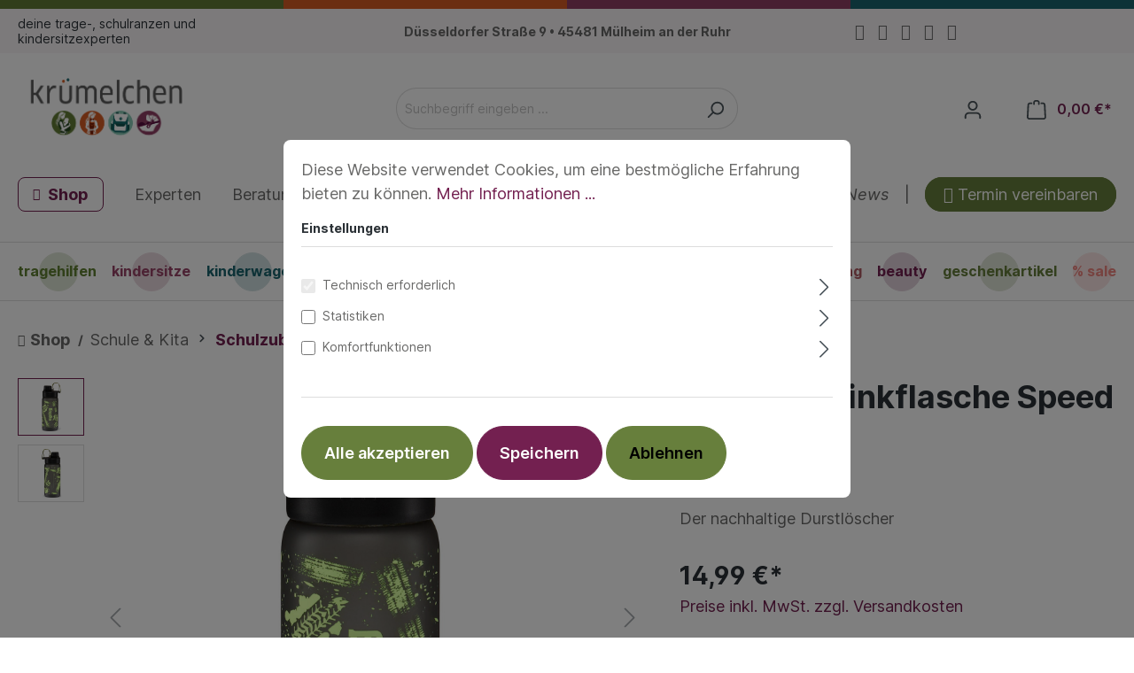

--- FILE ---
content_type: text/html; charset=UTF-8
request_url: https://www.deinkruemelchen.de/Ergobag-Trinkflasche-Speed/503720-03
body_size: 18016
content:
<!DOCTYPE html><html lang="de-DE" itemscope="itemscope" itemtype="https://schema.org/WebPage"><head><meta charset="utf-8"><meta name="viewport" content="width=device-width, initial-scale=1, shrink-to-fit=no"><meta name="author" content=""><meta name="robots" content="index,follow"><meta name="revisit-after" content="15 days"><meta name="keywords" content="ergobag Trinkflasche, Wasserflasche, Flasche, Edelstahlflasche, Trinkflasche für Kohlesäure, Trinkflasche für die Schule, Kinderflasche,"><meta name="description" content="Die praktischen Trinkflaschen der Firma Ergobag fassen einen halben Liter Flüssigkeit und passen damit perfekt in das Frontfach ihrer Schulranzen"><meta property="og:type" content="product"><meta property="og:site_name" content="dein krümelchen - deine Trage-, Ranzen-, Kinderwagen- &amp; Kindersitzexperten in Mülheim "><meta property="og:url" content="https://www.deinkruemelchen.de/Ergobag-Trinkflasche-Speed/503720-03"><meta property="og:title" content="ergobag Trinkflasche"><meta property="og:description" content="Die praktischen Trinkflaschen der Firma Ergobag fassen einen halben Liter Flüssigkeit und passen damit perfekt in das Frontfach ihrer Schulranzen"><meta property="og:image" content="https://www.deinkruemelchen.de/media/32/99/c9/1698343036/speed-jpeg.jpg"><meta property="product:brand" content="Ergobag"><meta property="product:price:amount" content="14.99"><meta property="product:price:currency" content="EUR"><meta property="product:product_link" content="https://www.deinkruemelchen.de/Ergobag-Trinkflasche-Speed/503720-03"><meta name="twitter:card" content="product"><meta name="twitter:site" content="dein krümelchen - deine Trage-, Ranzen-, Kinderwagen- &amp; Kindersitzexperten in Mülheim "><meta name="twitter:title" content="ergobag Trinkflasche"><meta name="twitter:description" content="Die praktischen Trinkflaschen der Firma Ergobag fassen einen halben Liter Flüssigkeit und passen damit perfekt in das Frontfach ihrer Schulranzen"><meta name="twitter:image" content="https://www.deinkruemelchen.de/media/32/99/c9/1698343036/speed-jpeg.jpg"><meta itemprop="copyrightHolder" content="dein krümelchen - deine Trage-, Ranzen-, Kinderwagen- &amp; Kindersitzexperten in Mülheim "><meta itemprop="copyrightYear" content=""><meta itemprop="isFamilyFriendly" content="true"><meta itemprop="image" content="https://www.deinkruemelchen.de/media/7c/6a/39/1738096507/krumelchen - Logo - ohne claim - grau@2x.png"><link rel="shortcut icon" href="https://www.deinkruemelchen.de/media/e2/95/1a/1697027254/dein-kruemelchen-favicon.png"><link rel="apple-touch-icon" sizes="180x180" href="https://www.deinkruemelchen.de/media/e2/95/1a/1697027254/dein-kruemelchen-favicon.png"><link rel="canonical" href="https://www.deinkruemelchen.de/Ergobag-Trinkflasche-Speed/503720-03"><title itemprop="name">ergobag Trinkflasche</title><link rel="stylesheet" href="https://www.deinkruemelchen.de/theme/945d7cd5e0ae5428fb7cc23ccd13a94d/css/all.css?1768400941"><link rel="stylesheet" href="https://www.deinkruemelchen.de/bundles/moorlfoundation/storefront/css/animate.css?1725550671"><style> :root { --moorl-advanced-search-width: 600px; } </style><link rel="stylesheet" href="https://deinkruemelchen.de/fonts/font-awesome/css/all.min.css">     <script>window.features={"V6_5_0_0":true,"v6.5.0.0":true,"V6_6_0_0":false,"v6.6.0.0":false,"VUE3":false,"vue3":false,"ES_MULTILINGUAL_INDEX":false,"es.multilingual.index":false,"STOCK_HANDLING":false,"stock.handling":false};window.gtagActive=true;window.gtagURL='https://www.googletagmanager.com/gtag/js?id=UA-177543655-1'
window.controllerName='product';window.actionName='index';window.trackOrders='1';window.gtagTrackingId='UA-177543655-1';window.dataLayer=window.dataLayer||[];window.gtagConfig={'anonymize_ip':'1','cookie_domain':'none','cookie_prefix':'_swag_ga',};function gtag(){dataLayer.push(arguments);};window.useDefaultCookieConsent=true;window.activeNavigationId='bd1d7fc09cbf47d7ab44ee0dbbeab5e3';window.router={'frontend.cart.offcanvas':'/checkout/offcanvas','frontend.cookie.offcanvas':'/cookie/offcanvas','frontend.checkout.finish.page':'/checkout/finish','frontend.checkout.info':'/widgets/checkout/info','frontend.menu.offcanvas':'/widgets/menu/offcanvas','frontend.cms.page':'/widgets/cms','frontend.cms.navigation.page':'/widgets/cms/navigation','frontend.account.addressbook':'/widgets/account/address-book','frontend.country.country-data':'/country/country-state-data','frontend.app-system.generate-token':'/app-system/Placeholder/generate-token',};window.salesChannelId='018af02ad82573159f8b698a38326eff';window.breakpoints={"xs":0,"sm":576,"md":768,"lg":992,"xl":1200};window.maxiaListingVariants={"cmsPageId":null,"ajaxUrl":"\/maxia-variants\/product","popupCloseIcon":"<span class=\"icon icon-x icon-sm\">\n            <svg xmlns=\"http:\/\/www.w3.org\/2000\/svg\" xmlns:xlink=\"http:\/\/www.w3.org\/1999\/xlink\" width=\"24\" height=\"24\" viewBox=\"0 0 24 24\"><defs><path d=\"m10.5858 12-7.293-7.2929c-.3904-.3905-.3904-1.0237 0-1.4142.3906-.3905 1.0238-.3905 1.4143 0L12 10.5858l7.2929-7.293c.3905-.3904 1.0237-.3904 1.4142 0 .3905.3906.3905 1.0238 0 1.4143L13.4142 12l7.293 7.2929c.3904.3905.3904 1.0237 0 1.4142-.3906.3905-1.0238.3905-1.4143 0L12 13.4142l-7.2929 7.293c-.3905.3904-1.0237.3904-1.4142 0-.3905-.3906-.3905-1.0238 0-1.4143L10.5858 12z\" id=\"icons-default-x\" \/><\/defs><use xlink:href=\"#icons-default-x\" fill=\"#758CA3\" fill-rule=\"evenodd\" \/><\/svg>\n    <\/span>","quickBuyDetailLink":true};</script>                       <script src="https://www.deinkruemelchen.de/theme/945d7cd5e0ae5428fb7cc23ccd13a94d/js/all.js?1768400941" defer></script></head><body class="is-ctl-product is-act-index"><noscript class="noscript-main"><div role="alert" class="alert alert-info alert-has-icon"> <span class="icon icon-info"><svg xmlns="http://www.w3.org/2000/svg" xmlns:xlink="http://www.w3.org/1999/xlink" width="24" height="24" viewBox="0 0 24 24"><defs><path d="M12 7c.5523 0 1 .4477 1 1s-.4477 1-1 1-1-.4477-1-1 .4477-1 1-1zm1 9c0 .5523-.4477 1-1 1s-1-.4477-1-1v-5c0-.5523.4477-1 1-1s1 .4477 1 1v5zm11-4c0 6.6274-5.3726 12-12 12S0 18.6274 0 12 5.3726 0 12 0s12 5.3726 12 12zM12 2C6.4772 2 2 6.4772 2 12s4.4772 10 10 10 10-4.4772 10-10S17.5228 2 12 2z" id="icons-default-info" /></defs><use xlink:href="#icons-default-info" fill="#758CA3" fill-rule="evenodd" /></svg></span> <div class="alert-content-container"><div class="alert-content"> Um unseren Shop in vollem Umfang nutzen zu können, empfehlen wir Ihnen Javascript in Ihrem Browser zu aktivieren. </div></div></div></noscript><header class="header-main"><div class="k-brand-bar"></div><div class="k-topbar"><div class="container k-topbar-container"><div class="k-topbar-el k-topbar-el--slogan"><h1>deine trage-, schulranzen und kindersitzexperten</h1></div><div class="k-topbar-el k-topbar-el--address"><a href="https://www.google.com/maps/dir/&#039;&#039;/kr%C3%BCmelchen+-+Deine+Trage-+und+Kindersitzprofis+im+Ruhrgebiet.,+D%C3%BCsseldorfer+Stra%C3%9Fe,+M%C3%BClheim+an+der+Ruhr/@51.4027416,6.8088809,12z/data=!3m2!4b1!5s0x47b8c1495f54f19b:0xdcacef0ed830e3fc!4m8!4m7!1m0!1m5!1m1!1s0x47b8c14be1e86365:0x296dd295da6e7667!2m2!1d6.8789206!2d51.4027625" class="k-topbar-address-link" title="Adressen &amp; Kontakt: Düsseldorfer Straße 9 • 45481 Mülheim an der Ruhr" target="_blank"> <span class="k-topbar-text">Düsseldorfer Straße 9 • 45481 Mülheim an der Ruhr</span> </a></div><div class="k-topbar-el k-topbar-el--contact"><ul class="k-contact-list"><li class="k-contact-item k-contact-item--address"><a href="https://www.google.com/maps/dir/&#039;&#039;/kr%C3%BCmelchen+-+Deine+Trage-+und+Kindersitzprofis+im+Ruhrgebiet.,+D%C3%BCsseldorfer+Stra%C3%9Fe,+M%C3%BClheim+an+der+Ruhr/@51.4027416,6.8088809,12z/data=!3m2!4b1!5s0x47b8c1495f54f19b:0xdcacef0ed830e3fc!4m8!4m7!1m0!1m5!1m1!1s0x47b8c14be1e86365:0x296dd295da6e7667!2m2!1d6.8789206!2d51.4027625" class="k-contact-link" title="Unsere Adresse: Düsseldorfer Straße 9 • 45481 Mülheim an der Ruhr" target="_blank"><i class="fa-solid fa-location-dot k-icon"></i></a></li><li class="k-contact-item k-contact-item--mail"><a href="/kontakt" class="k-contact-link" title="Zu unserer Kontaktseite."> <span class="far fa-envelope k-icon"></span> </a></li><li class="k-contact-item k-contact-item--phone"><a href="tel:+4920874115090" class="k-contact-link" title="Ruf uns gerne an."> <span class="fas fa-phone k-icon"></span> </a></li><li class="k-contact-item k-contact-item--whatsapp"><a href="https://wa.me/4915156121892?text=Hallo+kr%C3%BCmelchen%2C+%0A%0A" class="k-contact-link" title="Ruf uns gerne an." target="_blank"> <span class="fab fa-whatsapp k-icon"></span> </a></li><li class="k-contact-item k-contact-item--insta"><a href="https://www.instagram.com/deinkruemelchen.de" class="k-contact-link" title="Besuche uns auf Instagram" target="_blank"> <span class="fab fa-instagram k-icon"></span> </a></li><li class="k-contact-item k-contact-item--facebook"><a href="https://www.facebook.com/deinkruemelchen.de" class="k-contact-link" title="Besuche uns auf Facebook" target="_blank"> <span class="fab fa-facebook k-icon"></span> </a></li></ul></div></div></div><div class="k-brand-bar-top"><div class="k-brand-bar"></div></div><div class="container"><div class="row align-items-center header-row k-header-elements"><div class="col k-header-element k-header-element--logo"><div class="k-header-nav-toggle"><div class="nav-main-toggle"> <button class="btn nav-main-toggle-btn header-actions-btn" type="button" data-offcanvas-menu="true" aria-label="Menü"> <span class="icon icon-stack"><svg xmlns="http://www.w3.org/2000/svg" xmlns:xlink="http://www.w3.org/1999/xlink" width="24" height="24" viewBox="0 0 24 24"><defs><path d="M3 13c-.5523 0-1-.4477-1-1s.4477-1 1-1h18c.5523 0 1 .4477 1 1s-.4477 1-1 1H3zm0-7c-.5523 0-1-.4477-1-1s.4477-1 1-1h18c.5523 0 1 .4477 1 1s-.4477 1-1 1H3zm0 14c-.5523 0-1-.4477-1-1s.4477-1 1-1h18c.5523 0 1 .4477 1 1s-.4477 1-1 1H3z" id="icons-default-stack" /></defs><use xlink:href="#icons-default-stack" fill="#758CA3" fill-rule="evenodd" /></svg></span> </button> </div></div><div class="k-header-logo"><div class="header-logo-main"><a class="header-logo-main-link" href="/" title="Zur Startseite gehen"><picture class="header-logo-picture"><img src="https://www.deinkruemelchen.de/media/7c/6a/39/1738096507/krumelchen%20-%20Logo%20-%20ohne%20claim%20-%20grau%402x.png" alt="Zur Startseite gehen" class="img-fluid header-logo-main-img"/></picture></a></div></div></div><div class="col k-header-element k-header-element--search"><div class="collapse" id="searchCollapse"><div class="header-search"><form action="/search" method="get" data-search-form="true" data-search-widget-options='{&quot;searchWidgetMinChars&quot;:2}' data-url="/suggest?search=" class="header-search-form"><div class="input-group"><input type="search" name="search" class="form-control header-search-input" autocomplete="off" autocapitalize="off" placeholder="Suchbegriff eingeben ..." aria-label="Suchbegriff eingeben ..." value=""> <button type="submit" class="btn header-search-btn" aria-label="Suchen"> <span class="header-search-icon"> <span class="icon icon-search"><svg xmlns="http://www.w3.org/2000/svg" xmlns:xlink="http://www.w3.org/1999/xlink" width="24" height="24" viewBox="0 0 24 24"><defs><path d="M10.0944 16.3199 4.707 21.707c-.3905.3905-1.0237.3905-1.4142 0-.3905-.3905-.3905-1.0237 0-1.4142L8.68 14.9056C7.6271 13.551 7 11.8487 7 10c0-4.4183 3.5817-8 8-8s8 3.5817 8 8-3.5817 8-8 8c-1.8487 0-3.551-.627-4.9056-1.6801zM15 16c3.3137 0 6-2.6863 6-6s-2.6863-6-6-6-6 2.6863-6 6 2.6863 6 6 6z" id="icons-default-search" /></defs><use xlink:href="#icons-default-search" fill="#758CA3" fill-rule="evenodd" /></svg></span> </span> </button> </div></form></div></div></div><div class="col k-header-element k-header-element--actions header-actions-col"><div class="row "><div class="col-auto d-m-none k-header-search-toggle"><div class="search-toggle"> <button class="btn header-actions-btn search-toggle-btn js-search-toggle-btn collapsed" type="button" ="collapse" ="#searchCollapse" aria-expanded="false" aria-controls="searchCollapse" aria-label="Suchen"> <span class="icon icon-search"><svg xmlns="http://www.w3.org/2000/svg" xmlns:xlink="http://www.w3.org/1999/xlink" width="24" height="24" viewBox="0 0 24 24"><use xlink:href="#icons-default-search" fill="#758CA3" fill-rule="evenodd" /></svg></span> </button> </div></div><div class="col-auto"><div class="account-menu"><div class="dropdown"> <button class="btn account-menu-btn header-actions-btn" type="button" id="accountWidget" data-offcanvas-account-menu="true" data-bs-toggle="dropdown" aria-haspopup="true" aria-expanded="false" aria-label="Ihr Konto" title="Ihr Konto"> <span class="icon icon-avatar"><svg xmlns="http://www.w3.org/2000/svg" xmlns:xlink="http://www.w3.org/1999/xlink" width="24" height="24" viewBox="0 0 24 24"><defs><path d="M12 3C9.7909 3 8 4.7909 8 7c0 2.2091 1.7909 4 4 4 2.2091 0 4-1.7909 4-4 0-2.2091-1.7909-4-4-4zm0-2c3.3137 0 6 2.6863 6 6s-2.6863 6-6 6-6-2.6863-6-6 2.6863-6 6-6zM4 22.099c0 .5523-.4477 1-1 1s-1-.4477-1-1V20c0-2.7614 2.2386-5 5-5h10.0007c2.7614 0 5 2.2386 5 5v2.099c0 .5523-.4477 1-1 1s-1-.4477-1-1V20c0-1.6569-1.3431-3-3-3H7c-1.6569 0-3 1.3431-3 3v2.099z" id="icons-default-avatar" /></defs><use xlink:href="#icons-default-avatar" fill="#758CA3" fill-rule="evenodd" /></svg></span> </button> <div class="dropdown-menu dropdown-menu-end account-menu-dropdown js-account-menu-dropdown" aria-labelledby="accountWidget"><div class="offcanvas-header"> <button class="btn btn-light offcanvas-close js-offcanvas-close"> <span class="icon icon-x icon-sm"><svg xmlns="http://www.w3.org/2000/svg" xmlns:xlink="http://www.w3.org/1999/xlink" width="24" height="24" viewBox="0 0 24 24"><defs><path d="m10.5858 12-7.293-7.2929c-.3904-.3905-.3904-1.0237 0-1.4142.3906-.3905 1.0238-.3905 1.4143 0L12 10.5858l7.2929-7.293c.3905-.3904 1.0237-.3904 1.4142 0 .3905.3906.3905 1.0238 0 1.4143L13.4142 12l7.293 7.2929c.3904.3905.3904 1.0237 0 1.4142-.3906.3905-1.0238.3905-1.4143 0L12 13.4142l-7.2929 7.293c-.3905.3904-1.0237.3904-1.4142 0-.3905-.3906-.3905-1.0238 0-1.4143L10.5858 12z" id="icons-default-x" /></defs><use xlink:href="#icons-default-x" fill="#758CA3" fill-rule="evenodd" /></svg></span> Menü schließen </button> </div><div class="offcanvas-body"><div class="account-menu"><div class="dropdown-header account-menu-header"> Ihr Konto </div><div class="account-menu-login"><a href="/account/login" title="Anmelden" class="btn btn-primary account-menu-login-button"> Anmelden </a><div class="account-menu-register"> oder <a href="/account/login" title="Registrieren">registrieren</a></div></div><div class="account-menu-links"><div class="header-account-menu"><div class="card account-menu-inner"><div class="list-group list-group-flush account-aside-list-group"><a href="/account" title="Übersicht" class="list-group-item list-group-item-action account-aside-item"> Übersicht </a><a href="/account/profile" title="Persönliches Profil" class="list-group-item list-group-item-action account-aside-item"> Persönliches Profil </a><a href="/account/address" title="Adressen" class="list-group-item list-group-item-action account-aside-item"> Adressen </a><a href="/account/payment" title="Zahlungsarten" class="list-group-item list-group-item-action account-aside-item"> Zahlungsarten </a><a href="/account/order" title="Bestellungen" class="list-group-item list-group-item-action account-aside-item"> Bestellungen </a><a href="/account/card/overview" title="Kreditkarten" class=" list-group-item list-group-item-action account-aside-item "> Kreditkarten </a></div></div></div></div></div></div></div></div></div></div><div class="col-auto"><div class="header-cart" data-offcanvas-cart="true"><a class="btn header-cart-btn header-actions-btn" href="/checkout/cart" data-cart-widget="true" title="Warenkorb" aria-label="Warenkorb"> <span class="header-cart-icon"> <span class="icon icon-bag"><svg xmlns="http://www.w3.org/2000/svg" xmlns:xlink="http://www.w3.org/1999/xlink" width="24" height="24" viewBox="0 0 24 24"><defs><path d="M5.892 3c.5523 0 1 .4477 1 1s-.4477 1-1 1H3.7895a1 1 0 0 0-.9986.9475l-.7895 15c-.029.5515.3946 1.0221.9987 1.0525h17.8102c.5523 0 1-.4477.9986-1.0525l-.7895-15A1 1 0 0 0 20.0208 5H17.892c-.5523 0-1-.4477-1-1s.4477-1 1-1h2.1288c1.5956 0 2.912 1.249 2.9959 2.8423l.7894 15c.0035.0788.0035.0788.0042.1577 0 1.6569-1.3432 3-3 3H3c-.079-.0007-.079-.0007-.1577-.0041-1.6546-.0871-2.9253-1.499-2.8382-3.1536l.7895-15C.8775 4.249 2.1939 3 3.7895 3H5.892zm4 2c0 .5523-.4477 1-1 1s-1-.4477-1-1V3c0-1.6569 1.3432-3 3-3h2c1.6569 0 3 1.3431 3 3v2c0 .5523-.4477 1-1 1s-1-.4477-1-1V3c0-.5523-.4477-1-1-1h-2c-.5523 0-1 .4477-1 1v2z" id="icons-default-bag" /></defs><use xlink:href="#icons-default-bag" fill="#758CA3" fill-rule="evenodd" /></svg></span> </span> <span class="header-cart-total"> 0,00 €* </span> </a></div></div></div></div></div></div></header><div class="nav-main"><div id="k-header-main-menu" class="k-header-main-menu"><div class="container"><div id="k-header-main-menu-container" class="k-header-main-menu-container"><ul id="k-header-main-menu-list-left" class="k-header-main-menu-list k-header-main-menu-list--left"><li class="nav-item nav-item--startseite nav-item--shop nav-item--active"><a href="https://deinkruemelchen.de/" class="nav-item-link" itemprop="url" title="dein krümelchen - Deine Trage- und Kindersitzexperten mit lokalem Geschäft und Onlineshop mt vielen Top Marken"><i class="fa fa-home"></i> Shop</a></li><li class="nav-item nav-item--experten"><a href=" https://deinkruemelchen.de/experten/" class="nav-item-link" itemprop="url" title="dein Krümelchen - Deine Experten für Tragehilfen, Kindersitze, Kinderwagen und Gründungsmitglied der KEX"> Experten</a></li><li class="nav-item nav-item--beratung"><a href="https://deinkruemelchen.de/experten/beratung/" class="nav-item-link" itemprop="url" title="Dein Krümelchen - Beratungsangebote"> Beratungsangebote</a></li><li class="nav-item nav-item--laden"><a href="https://deinkruemelchen.de/experten/laden/" class="nav-item-link" itemprop="url" title="Dein Krümelchen Ladengeschäft in Mülheim an der Ruhr"> Laden</a></li><li class="nav-item nav-item--team"><a href="https://deinkruemelchen.de/experten/team/" class="nav-item-link" itemprop="url" title="Dein Kümelchen Team - und offene Stellenangebote"> Team</a></li><li class="nav-item"><a href="https://deinkruemelchen.de/experten/stellenangebote/" class="nav-item-link" itemprop="url" title="offene Stellen bei krümelchen in Mülheim an der Ruhr"> Stellenangebote</a></li></ul><ul id="k-header-main-menu-list-right" class="k-header-main-menu-list k-header-main-menu-list--right"><li class="nav-item nav-item--blog"><a href="https://deinkruemelchen.de/experten/news/" class="nav-item-link" itemprop="url" title="Dein Krümelchen News & Ratgeber - unsere Nwes"> News</a></li><li class="nav-item nav-item--divider"> <span class="nav-item-divider-text">|</span> </li><li class="nav-item nav-item--cta"><a href="https://deinkruemelchen.de/experten/termin-vereinbaren/" class="nav-item-link" itemprop="url" title="Dein Krümelchen Terminvereinbarung"><i class="fa fa-calendar-alt"></i> Termin vereinbaren</a></li></ul></div></div></div><div class="main-navigation" id="mainNavigation" data-flyout-menu="true"><div class="container"><nav class="nav main-navigation-menu k-main-navigation-menu" itemscope="itemscope" itemtype="http://schema.org/SiteNavigationElement"><div class="k-header-nav k-header-nav--main"><a class="nav-link main-navigation-link " href="https://www.deinkruemelchen.de/tragehilfen" itemprop="url" data-flyout-menu-trigger="4992483fb3e44707ae9ba4c1522150a9" title="Tragehilfen" style="color: #608133;"><div class="main-navigation-link-text"> <span itemprop="name">Tragehilfen</span> </div> <span class="nav-link-indicator" style="background-color: #608133; border-color: #608133;"></span> </a><a class="nav-link main-navigation-link " href="https://www.deinkruemelchen.de/kindersitze" itemprop="url" data-flyout-menu-trigger="22f874729e4f426080a1d20d3b7f5e79" title="Kindersitze" style="color: #9A4568;"><div class="main-navigation-link-text"> <span itemprop="name">Kindersitze</span> </div> <span class="nav-link-indicator" style="background-color: #9A4568; border-color: #9A4568;"></span> </a><a class="nav-link main-navigation-link " href="https://www.deinkruemelchen.de/kinderwagen" itemprop="url" data-flyout-menu-trigger="9d0250a52950452c92c9b9a93a559edb" title="Kinderwagen" style="color: #1A656E;"><div class="main-navigation-link-text"> <span itemprop="name">Kinderwagen</span> </div> <span class="nav-link-indicator" style="background-color: #1A656E; border-color: #1A656E;"></span> </a><a class="nav-link main-navigation-link active " href="https://www.deinkruemelchen.de/ranzen-taschen" itemprop="url" data-flyout-menu-trigger="1c7c0234327d4e2ab7e4c02eccbb6588" title="Schule &amp; Kita" style="color: #146868;"><div class="main-navigation-link-text"> <span itemprop="name">Schule &amp; Kita</span> </div> <span class="nav-link-indicator" style="background-color: #146868; border-color: #146868;"></span> </a><a class="nav-link main-navigation-link " href="https://www.deinkruemelchen.de/bekleidung" itemprop="url" data-flyout-menu-trigger="e49ab23917f84128ad4d96426316c020" title="Textilien" style="color: #D7793D;"><div class="main-navigation-link-text"> <span itemprop="name">Textilien</span> </div> <span class="nav-link-indicator" style="background-color: #D7793D; border-color: #D7793D;"></span> </a><a class="nav-link main-navigation-link " href="https://www.deinkruemelchen.de/fahrrad" itemprop="url" data-flyout-menu-trigger="b2666c339bec4e8fac8f21d1ee08016d" title="Fahrrad" style="color: #426A9B;"><div class="main-navigation-link-text"> <span itemprop="name">Fahrrad</span> </div> <span class="nav-link-indicator" style="background-color: #426A9B; border-color: #426A9B;"></span> </a><a class="nav-link main-navigation-link " href="https://www.deinkruemelchen.de/spielzeug" itemprop="url" data-flyout-menu-trigger="ba0b35f93a1d41318aab9557df5777dc" title="Spielzeug" style="color: #D7793D;"><div class="main-navigation-link-text"> <span itemprop="name">Spielzeug</span> </div> <span class="nav-link-indicator" style="background-color: #D7793D; border-color: #D7793D;"></span> </a><a class="nav-link main-navigation-link " href="https://www.deinkruemelchen.de/nuetzliches/buecher-cds" itemprop="url" title="Bücher /CDs" style="color: rgb(34,34,34);"><div class="main-navigation-link-text"> <span itemprop="name">Bücher /CDs</span> </div> <span class="nav-link-indicator" style="background-color: rgb(34,34,34); border-color: rgb(34,34,34);"></span> </a><a class="nav-link main-navigation-link " href="https://www.deinkruemelchen.de/nuetzliches" itemprop="url" data-flyout-menu-trigger="64de62fe16684d08824d5f5106bcc4f8" title="Erstausstattung" style="color: #B05B63;"><div class="main-navigation-link-text"> <span itemprop="name">Erstausstattung</span> </div> <span class="nav-link-indicator" style="background-color: #B05B63; border-color: #B05B63;"></span> </a><a class="nav-link main-navigation-link " href="https://www.deinkruemelchen.de/Beauty/" itemprop="url" title="Beauty" style="color: #732050;"><div class="main-navigation-link-text"> <span itemprop="name">Beauty</span> </div> <span class="nav-link-indicator" style="background-color: #732050; border-color: #732050;"></span> </a><a class="nav-link main-navigation-link " href="https://www.deinkruemelchen.de/navigation/92c510dc9012457399a8fb8363bc5298" itemprop="url" title="Geschenkartikel" style="color: #677F3C;"><div class="main-navigation-link-text"> <span itemprop="name">Geschenkartikel</span> </div> <span class="nav-link-indicator" style="background-color: #677F3C; border-color: #677F3C;"></span> </a><a class="nav-link main-navigation-link " href="https://www.deinkruemelchen.de/Sale/" itemprop="url" data-flyout-menu-trigger="6aeb99ce3e094ef8a0ca155da2a1f353" title="% Sale" style="color: #f08782;"><div class="main-navigation-link-text"> <span itemprop="name">% Sale</span> </div> <span class="nav-link-indicator" style="background-color: #f08782; border-color: #f08782;"></span> </a></div></nav></div><div class="navigation-flyouts"><div class="navigation-flyout" data-flyout-menu-id="4992483fb3e44707ae9ba4c1522150a9"><div class="container"><div class="row navigation-flyout-bar"><div class="col"><div class="navigation-flyout-category-link"><a class="nav-link" href="https://www.deinkruemelchen.de/tragehilfen" itemprop="url" title="Tragehilfen" style="color: #608133"> Zur Kategorie Tragehilfen <span class="icon icon-arrow-right icon-primary"><svg xmlns="http://www.w3.org/2000/svg" xmlns:xlink="http://www.w3.org/1999/xlink" width="16" height="16" viewBox="0 0 16 16"><defs><path id="icons-solid-arrow-right" d="M6.7071 6.2929c-.3905-.3905-1.0237-.3905-1.4142 0-.3905.3905-.3905 1.0237 0 1.4142l3 3c.3905.3905 1.0237.3905 1.4142 0l3-3c.3905-.3905.3905-1.0237 0-1.4142-.3905-.3905-1.0237-.3905-1.4142 0L9 8.5858l-2.2929-2.293z" /></defs><use transform="rotate(-90 9 8.5)" xlink:href="#icons-solid-arrow-right" fill="#758CA3" fill-rule="evenodd" /></svg></span> </a></div></div><div class="col-auto"><div class="navigation-flyout-close js-close-flyout-menu"> <span class="icon icon-x icon-#608133"><svg xmlns="http://www.w3.org/2000/svg" xmlns:xlink="http://www.w3.org/1999/xlink" width="24" height="24" viewBox="0 0 24 24"><use xlink:href="#icons-default-x" fill="#758CA3" fill-rule="evenodd" /></svg></span> </div></div></div><div class="row navigation-flyout-content"><div class="col-4 col-xl-3"><div class="navigation-flyout-teaser"><a class="navigation-flyout-teaser-image-container" href="https://www.deinkruemelchen.de/tragehilfen" title="Tragehilfen" style="border: 5px solid #608133"><img src="[data-uri]" data-src="https://www.deinkruemelchen.de/media/27/05/4b/1755118395/427_Category_d89765a79ac9c7b4.jpg" data-srcset="https://www.deinkruemelchen.de/media/27/05/4b/1755118395/427_Category_d89765a79ac9c7b4.jpg 401w, https://www.deinkruemelchen.de/thumbnail/27/05/4b/1755118395/427_Category_d89765a79ac9c7b4_400x400.jpg 400w" data-sizes="auto" data-aspectratio="0.95555555555556" data-parent-fit="cover" class="frosh-proc lazyload navigation-flyout-teaser-image" alt="Tragehilfen" title="Tragehilfen" data-object-fit="cover" style="aspect-ratio:0.95555555555556;" /></a><h3 class="navigation-flyout-teaser-heading" style="color: #608133;">Tragehilfen</h3></div></div><div class="col-8 col-xl-9"><div class="navigation-flyout-categories"><div class="row navigation-flyout-categories is-level-0"><div class="col-4 navigation-flyout-col"><a class="nav-item nav-link navigation-flyout-link is-level-0" href="https://www.deinkruemelchen.de/tragehilfen/babysize" itemprop="url" style="color: #608133" title="Babysize"> <span itemprop="name">Babysize</span> </a><div class="navigation-flyout-categories is-level-1"><div class="navigation-flyout-col"><a class="nav-item nav-link navigation-flyout-link is-level-1" href="https://www.deinkruemelchen.de/tragehilfen/babysize/halfbuckle" itemprop="url" style="color: #608133" title="Halfbuckle"> <span itemprop="name">Halfbuckle</span> </a><div class="navigation-flyout-categories is-level-2"></div></div><div class="navigation-flyout-col"><a class="nav-item nav-link navigation-flyout-link is-level-1" href="https://www.deinkruemelchen.de/tragehilfen/babysize/meitai" itemprop="url" style="color: #608133" title="MeiTai"> <span itemprop="name">MeiTai</span> </a><div class="navigation-flyout-categories is-level-2"></div></div><div class="navigation-flyout-col"><a class="nav-item nav-link navigation-flyout-link is-level-1" href="https://www.deinkruemelchen.de/tragehilfen/babysize/fullbuckle" itemprop="url" style="color: #608133" title="Fullbuckle"> <span itemprop="name">Fullbuckle</span> </a><div class="navigation-flyout-categories is-level-2"></div></div><div class="navigation-flyout-col"><a class="nav-item nav-link navigation-flyout-link is-level-1" href="https://www.deinkruemelchen.de/tragehilfen/babysize/onbuhimo" itemprop="url" style="color: #608133" title="Onbuhimo"> <span itemprop="name">Onbuhimo</span> </a><div class="navigation-flyout-categories is-level-2"></div></div><div class="navigation-flyout-col"><a class="nav-item nav-link navigation-flyout-link is-level-1" href="https://www.deinkruemelchen.de/tragehilfen/babysize/babysize-sale" itemprop="url" style="color: #608133" title="Babysize Sale"> <span itemprop="name">Babysize Sale</span> </a><div class="navigation-flyout-categories is-level-2"></div></div></div></div><div class="col-4 navigation-flyout-col"><a class="nav-item nav-link navigation-flyout-link is-level-0" href="https://www.deinkruemelchen.de/tragehilfen/toddlersize" itemprop="url" style="color: #608133" title="Toddlersize"> <span itemprop="name">Toddlersize</span> </a><div class="navigation-flyout-categories is-level-1"><div class="navigation-flyout-col"><a class="nav-item nav-link navigation-flyout-link is-level-1" href="https://www.deinkruemelchen.de/tragehilfen/toddlersize/halfbuckle" itemprop="url" style="color: #608133" title="Halfbuckle"> <span itemprop="name">Halfbuckle</span> </a><div class="navigation-flyout-categories is-level-2"></div></div><div class="navigation-flyout-col"><a class="nav-item nav-link navigation-flyout-link is-level-1" href="https://www.deinkruemelchen.de/tragehilfen/toddlersize/meitai" itemprop="url" style="color: #608133" title="MeiTai"> <span itemprop="name">MeiTai</span> </a><div class="navigation-flyout-categories is-level-2"></div></div><div class="navigation-flyout-col"><a class="nav-item nav-link navigation-flyout-link is-level-1" href="https://www.deinkruemelchen.de/tragehilfen/toddlersize/fullbuckle" itemprop="url" style="color: #608133" title="Fullbuckle"> <span itemprop="name">Fullbuckle</span> </a><div class="navigation-flyout-categories is-level-2"></div></div><div class="navigation-flyout-col"><a class="nav-item nav-link navigation-flyout-link is-level-1" href="https://www.deinkruemelchen.de/tragehilfen/toddlersize/onbuhimo" itemprop="url" style="color: #608133" title="Onbuhimo"> <span itemprop="name">Onbuhimo</span> </a><div class="navigation-flyout-categories is-level-2"></div></div><div class="navigation-flyout-col"><a class="nav-item nav-link navigation-flyout-link is-level-1" href="https://www.deinkruemelchen.de/tragehilfen/toddlersize/toddlersize-sale" itemprop="url" style="color: #608133" title="Toddlersize Sale"> <span itemprop="name">Toddlersize Sale</span> </a><div class="navigation-flyout-categories is-level-2"></div></div></div></div><div class="col-4 navigation-flyout-col"><a class="nav-item nav-link navigation-flyout-link is-level-0" href="https://www.deinkruemelchen.de/tragehilfen/preschooler" itemprop="url" style="color: #608133" title="Preschooler"> <span itemprop="name">Preschooler</span> </a><div class="navigation-flyout-categories is-level-1"><div class="navigation-flyout-col"><a class="nav-item nav-link navigation-flyout-link is-level-1" href="https://www.deinkruemelchen.de/tragehilfen/preschooler/fullbuckle" itemprop="url" style="color: #608133" title="Fullbuckle"> <span itemprop="name">Fullbuckle</span> </a><div class="navigation-flyout-categories is-level-2"></div></div></div></div><div class="col-4 navigation-flyout-col"><a class="nav-item nav-link navigation-flyout-link is-level-0" href="https://www.deinkruemelchen.de/tragehilfen/one-size" itemprop="url" style="color: #608133" title="One Size"> <span itemprop="name">One Size</span> </a><div class="navigation-flyout-categories is-level-1"><div class="navigation-flyout-col"><a class="nav-item nav-link navigation-flyout-link is-level-1" href="https://www.deinkruemelchen.de/tragehilfen/one-size/halfbuckle" itemprop="url" style="color: #608133" title="Halfbuckle"> <span itemprop="name">Halfbuckle</span> </a><div class="navigation-flyout-categories is-level-2"></div></div><div class="navigation-flyout-col"><a class="nav-item nav-link navigation-flyout-link is-level-1" href="https://www.deinkruemelchen.de/tragehilfen/one-size/meitai" itemprop="url" style="color: #608133" title="MeiTai"> <span itemprop="name">MeiTai</span> </a><div class="navigation-flyout-categories is-level-2"></div></div><div class="navigation-flyout-col"><a class="nav-item nav-link navigation-flyout-link is-level-1" href="https://www.deinkruemelchen.de/tragehilfen/one-size/fullbuckle" itemprop="url" style="color: #608133" title="Fullbuckle"> <span itemprop="name">Fullbuckle</span> </a><div class="navigation-flyout-categories is-level-2"></div></div><div class="navigation-flyout-col"><a class="nav-item nav-link navigation-flyout-link is-level-1" href="https://www.deinkruemelchen.de/tragehilfen/one-size/onbuhimo" itemprop="url" style="color: #608133" title="Onbuhimo"> <span itemprop="name">Onbuhimo</span> </a><div class="navigation-flyout-categories is-level-2"></div></div><div class="navigation-flyout-col"><a class="nav-item nav-link navigation-flyout-link is-level-1" href="https://www.deinkruemelchen.de/tragehilfen/one-size/one-size-sale" itemprop="url" style="color: #608133" title="One Size Sale"> <span itemprop="name">One Size Sale</span> </a><div class="navigation-flyout-categories is-level-2"></div></div></div></div><div class="col-4 navigation-flyout-col"><a class="nav-item nav-link navigation-flyout-link is-level-0" href="https://www.deinkruemelchen.de/tragehilfen/tragehilfen-zubehoer" itemprop="url" style="color: #608133" title="Tragehilfen-Zubehör"> <span itemprop="name">Tragehilfen-Zubehör</span> </a><div class="navigation-flyout-categories is-level-1"><div class="navigation-flyout-col"><a class="nav-item nav-link navigation-flyout-link is-level-1" href="https://www.deinkruemelchen.de/tragehilfen/tragehilfen-zubehoer/tragehilfen-zubehoer-sale" itemprop="url" style="color: #608133" title="Tragehilfen Zubehör Sale"> <span itemprop="name">Tragehilfen Zubehör Sale</span> </a><div class="navigation-flyout-categories is-level-2"></div></div></div></div><div class="col-4 navigation-flyout-col"><a class="nav-item nav-link navigation-flyout-link is-level-0" href="https://www.deinkruemelchen.de/tragehilfen/tragetuch-ringsling" itemprop="url" style="color: #608133" title="Tragetuch / RingSling"> <span itemprop="name">Tragetuch / RingSling</span> </a><div class="navigation-flyout-categories is-level-1"><div class="navigation-flyout-col"><a class="nav-item nav-link navigation-flyout-link is-level-1" href="https://www.deinkruemelchen.de/tragehilfen/tragetuch-ringsling/tragetuch-zubehoer" itemprop="url" style="color: #608133" title="Tragetuch-Zubehör"> <span itemprop="name">Tragetuch-Zubehör</span> </a><div class="navigation-flyout-categories is-level-2"></div></div><div class="navigation-flyout-col"><a class="nav-item nav-link navigation-flyout-link is-level-1" href="https://www.deinkruemelchen.de/tragehilfen/tragetuch-ringsling/elastisches-tragetuch" itemprop="url" style="color: #608133" title="Elastisches Tragetuch"> <span itemprop="name">Elastisches Tragetuch</span> </a><div class="navigation-flyout-categories is-level-2"></div></div><div class="navigation-flyout-col"><a class="nav-item nav-link navigation-flyout-link is-level-1" href="https://www.deinkruemelchen.de/tragehilfen/tragetuch-ringsling/tragetuch" itemprop="url" style="color: #608133" title="Tragetuch"> <span itemprop="name">Tragetuch</span> </a><div class="navigation-flyout-categories is-level-2"><div class="navigation-flyout-col"><a class="nav-item nav-link navigation-flyout-link is-level-2" href="https://www.deinkruemelchen.de/tragehilfen/tragetuch-ringsling/tragetuch/groesse-4" itemprop="url" style="color: #608133" title="Größe 4"> <span itemprop="name">Größe 4</span> </a><div class="navigation-flyout-categories is-level-3"></div></div><div class="navigation-flyout-col"><a class="nav-item nav-link navigation-flyout-link is-level-2" href="https://www.deinkruemelchen.de/tragehilfen/tragetuch-ringsling/tragetuch/groesse-5" itemprop="url" style="color: #608133" title="Größe 5"> <span itemprop="name">Größe 5</span> </a><div class="navigation-flyout-categories is-level-3"></div></div><div class="navigation-flyout-col"><a class="nav-item nav-link navigation-flyout-link is-level-2" href="https://www.deinkruemelchen.de/tragehilfen/tragetuch-ringsling/tragetuch/groesse-6" itemprop="url" style="color: #608133" title="Größe 6"> <span itemprop="name">Größe 6</span> </a><div class="navigation-flyout-categories is-level-3"></div></div><div class="navigation-flyout-col"><a class="nav-item nav-link navigation-flyout-link is-level-2" href="https://www.deinkruemelchen.de/tragehilfen/tragetuch-ringsling/tragetuch/groesse-7" itemprop="url" style="color: #608133" title="Größe 7"> <span itemprop="name">Größe 7</span> </a><div class="navigation-flyout-categories is-level-3"></div></div><div class="navigation-flyout-col"><a class="nav-item nav-link navigation-flyout-link is-level-2" href="https://www.deinkruemelchen.de/tragehilfen/tragetuch-ringsling/tragetuch/tragetuch-sale" itemprop="url" style="color: #608133" title="Tragetuch Sale"> <span itemprop="name">Tragetuch Sale</span> </a><div class="navigation-flyout-categories is-level-3"></div></div></div></div><div class="navigation-flyout-col"><a class="nav-item nav-link navigation-flyout-link is-level-1" href="https://www.deinkruemelchen.de/tragehilfen/tragetuch-ringsling/ring-sling" itemprop="url" style="color: #608133" title="Ring Sling"> <span itemprop="name">Ring Sling</span> </a><div class="navigation-flyout-categories is-level-2"><div class="navigation-flyout-col"><a class="nav-item nav-link navigation-flyout-link is-level-2" href="https://www.deinkruemelchen.de/tragehilfen/tragetuch-ringsling/ring-sling/ring-sling-sale" itemprop="url" style="color: #608133" title="Ring Sling Sale"> <span itemprop="name">Ring Sling Sale</span> </a><div class="navigation-flyout-categories is-level-3"></div></div></div></div><div class="navigation-flyout-col"><a class="nav-item nav-link navigation-flyout-link is-level-1" href="https://www.deinkruemelchen.de/Tragehilfen/Tragetuch-RingSling/Huefttrage/" itemprop="url" style="color: #608133" title="Hüfttrage"> <span itemprop="name">Hüfttrage</span> </a><div class="navigation-flyout-categories is-level-2"></div></div></div></div></div></div></div></div></div></div><div class="navigation-flyout" data-flyout-menu-id="22f874729e4f426080a1d20d3b7f5e79"><div class="container"><div class="row navigation-flyout-bar"><div class="col"><div class="navigation-flyout-category-link"><a class="nav-link" href="https://www.deinkruemelchen.de/kindersitze" itemprop="url" title="Kindersitze" style="color: #9A4568"> Zur Kategorie Kindersitze <span class="icon icon-arrow-right icon-primary"><svg xmlns="http://www.w3.org/2000/svg" xmlns:xlink="http://www.w3.org/1999/xlink" width="16" height="16" viewBox="0 0 16 16"><use transform="rotate(-90 9 8.5)" xlink:href="#icons-solid-arrow-right" fill="#758CA3" fill-rule="evenodd" /></svg></span> </a></div></div><div class="col-auto"><div class="navigation-flyout-close js-close-flyout-menu"> <span class="icon icon-x icon-#9A4568"><svg xmlns="http://www.w3.org/2000/svg" xmlns:xlink="http://www.w3.org/1999/xlink" width="24" height="24" viewBox="0 0 24 24"><use xlink:href="#icons-default-x" fill="#758CA3" fill-rule="evenodd" /></svg></span> </div></div></div><div class="row navigation-flyout-content"><div class="col-4 col-xl-3"><div class="navigation-flyout-teaser"><a class="navigation-flyout-teaser-image-container" href="https://www.deinkruemelchen.de/kindersitze" title="Kindersitze" style="border: 5px solid #9A4568"><img src="[data-uri]" data-src="https://www.deinkruemelchen.de/media/df/b0/a5/1762858550/469_Category_d37f5f14d454c5b3.jpg" data-srcset="https://www.deinkruemelchen.de/media/df/b0/a5/1762858550/469_Category_d37f5f14d454c5b3.jpg 801w, https://www.deinkruemelchen.de/thumbnail/df/b0/a5/1762858550/469_Category_d37f5f14d454c5b3_800x800.jpg 800w, https://www.deinkruemelchen.de/thumbnail/df/b0/a5/1762858550/469_Category_d37f5f14d454c5b3_400x400.jpg 400w" data-sizes="auto" data-aspectratio="0.66666666666667" data-parent-fit="cover" class="frosh-proc lazyload navigation-flyout-teaser-image" alt="Kindersitze" title="Kindersitze" data-object-fit="cover" style="aspect-ratio:0.66666666666667;" /></a><h3 class="navigation-flyout-teaser-heading" style="color: #9A4568;">Kindersitze</h3></div></div><div class="col-8 col-xl-9"><div class="navigation-flyout-categories"><div class="row navigation-flyout-categories is-level-0"><div class="col-4 navigation-flyout-col"><a class="nav-item nav-link navigation-flyout-link is-level-0" href="https://www.deinkruemelchen.de/kindersitze/babyschalen" itemprop="url" style="color: #9A4568" title="Babyschalen"> <span itemprop="name">Babyschalen</span> </a><div class="navigation-flyout-categories is-level-1"></div></div><div class="col-4 navigation-flyout-col"><a class="nav-item nav-link navigation-flyout-link is-level-0" href="https://www.deinkruemelchen.de/kindersitze/reboarder" itemprop="url" style="color: #9A4568" title="Reboarder"> <span itemprop="name">Reboarder</span> </a><div class="navigation-flyout-categories is-level-1"></div></div><div class="col-4 navigation-flyout-col"><a class="nav-item nav-link navigation-flyout-link is-level-0" href="https://www.deinkruemelchen.de/kindersitze/folgesitze" itemprop="url" style="color: #9A4568" title="Folgesitze"> <span itemprop="name">Folgesitze</span> </a><div class="navigation-flyout-categories is-level-1"></div></div><div class="col-4 navigation-flyout-col"><a class="nav-item nav-link navigation-flyout-link is-level-0" href="https://www.deinkruemelchen.de/kindersitze/basisstationen" itemprop="url" style="color: #9A4568" title="Basisstationen"> <span itemprop="name">Basisstationen</span> </a><div class="navigation-flyout-categories is-level-1"><div class="navigation-flyout-col"><a class="nav-item nav-link navigation-flyout-link is-level-1" href="https://www.deinkruemelchen.de/kindersitze/basisstationen/basisstation-sale" itemprop="url" style="color: #9A4568" title="Basisstation Sale"> <span itemprop="name">Basisstation Sale</span> </a><div class="navigation-flyout-categories is-level-2"></div></div></div></div><div class="col-4 navigation-flyout-col"><a class="nav-item nav-link navigation-flyout-link is-level-0" href="https://www.deinkruemelchen.de/kindersitze/kindersitz-zubehoer" itemprop="url" style="color: #9A4568" title="Kindersitz-Zubehör"> <span itemprop="name">Kindersitz-Zubehör</span> </a><div class="navigation-flyout-categories is-level-1"><div class="navigation-flyout-col"><a class="nav-item nav-link navigation-flyout-link is-level-1" href="https://www.deinkruemelchen.de/kindersitze/kindersitz-zubehoer/zubehoer-sale" itemprop="url" style="color: #9A4568" title="Zubehör Sale"> <span itemprop="name">Zubehör Sale</span> </a><div class="navigation-flyout-categories is-level-2"></div></div><div class="navigation-flyout-col"><a class="nav-item nav-link navigation-flyout-link is-level-1" href="https://www.deinkruemelchen.de/kindersitze/kindersitz-zubehoer/ersatzteile" itemprop="url" style="color: #9A4568" title="Ersatzteile"> <span itemprop="name">Ersatzteile</span> </a><div class="navigation-flyout-categories is-level-2"></div></div></div></div></div></div></div></div></div></div><div class="navigation-flyout" data-flyout-menu-id="9d0250a52950452c92c9b9a93a559edb"><div class="container"><div class="row navigation-flyout-bar"><div class="col"><div class="navigation-flyout-category-link"><a class="nav-link" href="https://www.deinkruemelchen.de/kinderwagen" itemprop="url" title="Kinderwagen" style="color: #1A656E"> Zur Kategorie Kinderwagen <span class="icon icon-arrow-right icon-primary"><svg xmlns="http://www.w3.org/2000/svg" xmlns:xlink="http://www.w3.org/1999/xlink" width="16" height="16" viewBox="0 0 16 16"><use transform="rotate(-90 9 8.5)" xlink:href="#icons-solid-arrow-right" fill="#758CA3" fill-rule="evenodd" /></svg></span> </a></div></div><div class="col-auto"><div class="navigation-flyout-close js-close-flyout-menu"> <span class="icon icon-x icon-#1A656E"><svg xmlns="http://www.w3.org/2000/svg" xmlns:xlink="http://www.w3.org/1999/xlink" width="24" height="24" viewBox="0 0 24 24"><use xlink:href="#icons-default-x" fill="#758CA3" fill-rule="evenodd" /></svg></span> </div></div></div><div class="row navigation-flyout-content"><div class="col-4 col-xl-3"><div class="navigation-flyout-teaser"><a class="navigation-flyout-teaser-image-container" href="https://www.deinkruemelchen.de/kinderwagen" title="Kinderwagen" style="border: 5px solid #1A656E"><img src="[data-uri]" data-src="https://www.deinkruemelchen.de/media/e0/db/b4/1762858551/462_Category_982df0c966e5b7fc.jpg" data-srcset="https://www.deinkruemelchen.de/media/e0/db/b4/1762858551/462_Category_982df0c966e5b7fc.jpg 801w, https://www.deinkruemelchen.de/thumbnail/e0/db/b4/1762858551/462_Category_982df0c966e5b7fc_800x800.jpg 800w, https://www.deinkruemelchen.de/thumbnail/e0/db/b4/1762858551/462_Category_982df0c966e5b7fc_400x400.jpg 400w" data-sizes="auto" data-aspectratio="1.1428571428571" data-parent-fit="cover" class="frosh-proc lazyload navigation-flyout-teaser-image" alt="Kinderwagen" title="Kinderwagen" data-object-fit="cover" style="aspect-ratio:1.1428571428571;" /></a><h3 class="navigation-flyout-teaser-heading" style="color: #1A656E;">Kinderwagen</h3></div></div><div class="col-8 col-xl-9"><div class="navigation-flyout-categories"><div class="row navigation-flyout-categories is-level-0"><div class="col-4 navigation-flyout-col"><a class="nav-item nav-link navigation-flyout-link is-level-0" href="https://www.deinkruemelchen.de/kinderwagen/kinderwagen-kombi-set" itemprop="url" style="color: #1A656E" title="Kinderwagen-Kombi Set"> <span itemprop="name">Kinderwagen-Kombi Set</span> </a><div class="navigation-flyout-categories is-level-1"></div></div><div class="col-4 navigation-flyout-col"><a class="nav-item nav-link navigation-flyout-link is-level-0" href="https://www.deinkruemelchen.de/kinderwagen/kinderwagengestell" itemprop="url" style="color: #1A656E" title="Kinderwagengestell"> <span itemprop="name">Kinderwagengestell</span> </a><div class="navigation-flyout-categories is-level-1"></div></div><div class="col-4 navigation-flyout-col"><a class="nav-item nav-link navigation-flyout-link is-level-0" href="https://www.deinkruemelchen.de/kinderwagen/babywanne" itemprop="url" style="color: #1A656E" title="Babywanne"> <span itemprop="name">Babywanne</span> </a><div class="navigation-flyout-categories is-level-1"></div></div><div class="col-4 navigation-flyout-col"><a class="nav-item nav-link navigation-flyout-link is-level-0" href="https://www.deinkruemelchen.de/kinderwagen/sportsitz" itemprop="url" style="color: #1A656E" title="Sportsitz"> <span itemprop="name">Sportsitz</span> </a><div class="navigation-flyout-categories is-level-1"></div></div><div class="col-4 navigation-flyout-col"><a class="nav-item nav-link navigation-flyout-link is-level-0" href="https://www.deinkruemelchen.de/kinderwagen/buggy" itemprop="url" style="color: #1A656E" title="Buggy"> <span itemprop="name">Buggy</span> </a><div class="navigation-flyout-categories is-level-1"></div></div><div class="col-4 navigation-flyout-col"><a class="nav-item nav-link navigation-flyout-link is-level-0" href="https://www.deinkruemelchen.de/kinderwagen/kinderwagen-zubehoer" itemprop="url" style="color: #1A656E" title="Kinderwagen-Zubehör"> <span itemprop="name">Kinderwagen-Zubehör</span> </a><div class="navigation-flyout-categories is-level-1"></div></div></div></div></div></div></div></div><div class="navigation-flyout" data-flyout-menu-id="1c7c0234327d4e2ab7e4c02eccbb6588"><div class="container"><div class="row navigation-flyout-bar"><div class="col"><div class="navigation-flyout-category-link"><a class="nav-link" href="https://www.deinkruemelchen.de/ranzen-taschen" itemprop="url" title="Schule &amp; Kita" style="color: #146868"> Zur Kategorie Schule &amp; Kita <span class="icon icon-arrow-right icon-primary"><svg xmlns="http://www.w3.org/2000/svg" xmlns:xlink="http://www.w3.org/1999/xlink" width="16" height="16" viewBox="0 0 16 16"><use transform="rotate(-90 9 8.5)" xlink:href="#icons-solid-arrow-right" fill="#758CA3" fill-rule="evenodd" /></svg></span> </a></div></div><div class="col-auto"><div class="navigation-flyout-close js-close-flyout-menu"> <span class="icon icon-x icon-#146868"><svg xmlns="http://www.w3.org/2000/svg" xmlns:xlink="http://www.w3.org/1999/xlink" width="24" height="24" viewBox="0 0 24 24"><use xlink:href="#icons-default-x" fill="#758CA3" fill-rule="evenodd" /></svg></span> </div></div></div><div class="row navigation-flyout-content"><div class="col-4 col-xl-3"><div class="navigation-flyout-teaser"><a class="navigation-flyout-teaser-image-container" href="https://www.deinkruemelchen.de/ranzen-taschen" title="Schule &amp; Kita" style="border: 5px solid #146868"><img src="[data-uri]" data-src="https://www.deinkruemelchen.de/media/b0/3f/9b/1755118722/567_Category_a5d1b0381b574788.jpg" data-srcset="https://www.deinkruemelchen.de/media/b0/3f/9b/1755118722/567_Category_a5d1b0381b574788.jpg 801w, https://www.deinkruemelchen.de/thumbnail/b0/3f/9b/1755118722/567_Category_a5d1b0381b574788_800x800.jpg 800w, https://www.deinkruemelchen.de/thumbnail/b0/3f/9b/1755118722/567_Category_a5d1b0381b574788_400x400.jpg 400w" data-sizes="auto" data-aspectratio="1" data-parent-fit="cover" class="frosh-proc lazyload navigation-flyout-teaser-image" alt="Schule &amp; Kita" title="Schule &amp; Kita" data-object-fit="cover" style="aspect-ratio:1;" /></a><h3 class="navigation-flyout-teaser-heading" style="color: #146868;">Schule &amp; Kita</h3></div></div><div class="col-8 col-xl-9"><div class="navigation-flyout-categories"><div class="row navigation-flyout-categories is-level-0"><div class="col-4 navigation-flyout-col"><a class="nav-item nav-link navigation-flyout-link is-level-0" href="https://www.deinkruemelchen.de/ranzen-taschen/grundschule" itemprop="url" style="color: #146868" title="Schulranzen"> <span itemprop="name">Schulranzen</span> </a><div class="navigation-flyout-categories is-level-1"></div></div><div class="col-4 navigation-flyout-col"><a class="nav-item nav-link navigation-flyout-link is-level-0" href="https://www.deinkruemelchen.de/ranzen-taschen/schulrucksack" itemprop="url" style="color: #146868" title="Schulrucksack"> <span itemprop="name">Schulrucksack</span> </a><div class="navigation-flyout-categories is-level-1"></div></div><div class="col-4 navigation-flyout-col"><a class="nav-item nav-link navigation-flyout-link is-level-0" href="https://www.deinkruemelchen.de/ranzen-taschen/kita-taschen" itemprop="url" style="color: #146868" title="Kita"> <span itemprop="name">Kita</span> </a><div class="navigation-flyout-categories is-level-1"></div></div><div class="col-4 navigation-flyout-col"><a class="nav-item nav-link navigation-flyout-link is-level-0" href="https://www.deinkruemelchen.de/Schule-Kita/Legami/" itemprop="url" style="color: #146868" title="Legami"> <span itemprop="name">Legami</span> </a><div class="navigation-flyout-categories is-level-1"></div></div><div class="col-4 navigation-flyout-col"><a class="nav-item nav-link navigation-flyout-link is-level-0 active" href="https://www.deinkruemelchen.de/ranzen-taschen/zubehoer" itemprop="url" style="color: #146868" title="Schulzubehör"> <span itemprop="name">Schulzubehör</span> </a><div class="navigation-flyout-categories is-level-1"></div></div><div class="col-4 navigation-flyout-col"><a class="nav-item nav-link navigation-flyout-link is-level-0" href="https://www.deinkruemelchen.de/Schule-Kita/Schreibwaren/" itemprop="url" style="color: #146868" title="Schreibwaren"> <span itemprop="name">Schreibwaren</span> </a><div class="navigation-flyout-categories is-level-1"></div></div><div class="col-4 navigation-flyout-col"><a class="nav-item nav-link navigation-flyout-link is-level-0" href="https://www.deinkruemelchen.de/ranzen-taschen/taschen" itemprop="url" style="color: #146868" title="Taschen"> <span itemprop="name">Taschen</span> </a><div class="navigation-flyout-categories is-level-1"></div></div></div></div></div></div></div></div><div class="navigation-flyout" data-flyout-menu-id="e49ab23917f84128ad4d96426316c020"><div class="container"><div class="row navigation-flyout-bar"><div class="col"><div class="navigation-flyout-category-link"><a class="nav-link" href="https://www.deinkruemelchen.de/bekleidung" itemprop="url" title="Textilien" style="color: #D7793D"> Zur Kategorie Textilien <span class="icon icon-arrow-right icon-primary"><svg xmlns="http://www.w3.org/2000/svg" xmlns:xlink="http://www.w3.org/1999/xlink" width="16" height="16" viewBox="0 0 16 16"><use transform="rotate(-90 9 8.5)" xlink:href="#icons-solid-arrow-right" fill="#758CA3" fill-rule="evenodd" /></svg></span> </a></div></div><div class="col-auto"><div class="navigation-flyout-close js-close-flyout-menu"> <span class="icon icon-x icon-#D7793D"><svg xmlns="http://www.w3.org/2000/svg" xmlns:xlink="http://www.w3.org/1999/xlink" width="24" height="24" viewBox="0 0 24 24"><use xlink:href="#icons-default-x" fill="#758CA3" fill-rule="evenodd" /></svg></span> </div></div></div><div class="row navigation-flyout-content"><div class="col-4 col-xl-3"><div class="navigation-flyout-teaser"><a class="navigation-flyout-teaser-image-container" href="https://www.deinkruemelchen.de/bekleidung" title="Textilien" style="border: 5px solid #D7793D"><img src="[data-uri]" data-src="https://www.deinkruemelchen.de/media/4f/60/71/1762858550/481_Category_24b0918fbd7005b9.jpg" class="frosh-proc lazyload navigation-flyout-teaser-image" alt="Textilien" title="Bekleidung" data-object-fit="cover" style="aspect-ratio:0.66583333333333;" /></a><h3 class="navigation-flyout-teaser-heading" style="color: #D7793D;">Textilien</h3></div></div><div class="col-8 col-xl-9"><div class="navigation-flyout-categories"><div class="row navigation-flyout-categories is-level-0"><div class="col-4 navigation-flyout-col"><a class="nav-item nav-link navigation-flyout-link is-level-0" href="https://www.deinkruemelchen.de/Textilien/Stillkissen/" itemprop="url" style="color: #D7793D" title="Stillkissen"> <span itemprop="name">Stillkissen</span> </a><div class="navigation-flyout-categories is-level-1"><div class="navigation-flyout-col"><a class="nav-item nav-link navigation-flyout-link is-level-1" href="https://www.deinkruemelchen.de/Textilien/Stillkissen/57-x-44-cm/" itemprop="url" style="color: #D7793D" title="57 x 44 cm"> <span itemprop="name">57 x 44 cm</span> </a><div class="navigation-flyout-categories is-level-2"></div></div><div class="navigation-flyout-col"><a class="nav-item nav-link navigation-flyout-link is-level-1" href="https://www.deinkruemelchen.de/Textilien/Stillkissen/140-x-74-cm/" itemprop="url" style="color: #D7793D" title="140 x 74 cm"> <span itemprop="name">140 x 74 cm</span> </a><div class="navigation-flyout-categories is-level-2"></div></div><div class="navigation-flyout-col"><a class="nav-item nav-link navigation-flyout-link is-level-1" href="https://www.deinkruemelchen.de/Textilien/Stillkissen/170-x-34-cm/" itemprop="url" style="color: #D7793D" title="170 x 34 cm"> <span itemprop="name">170 x 34 cm</span> </a><div class="navigation-flyout-categories is-level-2"></div></div><div class="navigation-flyout-col"><a class="nav-item nav-link navigation-flyout-link is-level-1" href="https://www.deinkruemelchen.de/Textilien/Stillkissen/190-x-38-cm/" itemprop="url" style="color: #D7793D" title="190 x 38 cm"> <span itemprop="name">190 x 38 cm</span> </a><div class="navigation-flyout-categories is-level-2"></div></div></div></div><div class="col-4 navigation-flyout-col"><a class="nav-item nav-link navigation-flyout-link is-level-0" href="https://www.deinkruemelchen.de/bekleidung/trage-bekleidung" itemprop="url" style="color: #D7793D" title="Trage-Bekleidung"> <span itemprop="name">Trage-Bekleidung</span> </a><div class="navigation-flyout-categories is-level-1"><div class="navigation-flyout-col"><a class="nav-item nav-link navigation-flyout-link is-level-1" href="https://www.deinkruemelchen.de/bekleidung/trage-bekleidung/tragejacken" itemprop="url" style="color: #D7793D" title="Tragejacken"> <span itemprop="name">Tragejacken</span> </a><div class="navigation-flyout-categories is-level-2"><div class="navigation-flyout-col"><a class="nav-item nav-link navigation-flyout-link is-level-2" href="https://www.deinkruemelchen.de/bekleidung/trage-bekleidung/tragejacken/tragejacken-sale" itemprop="url" style="color: #D7793D" title="Tragejacken Sale"> <span itemprop="name">Tragejacken Sale</span> </a><div class="navigation-flyout-categories is-level-3"></div></div></div></div><div class="navigation-flyout-col"><a class="nav-item nav-link navigation-flyout-link is-level-1" href="https://www.deinkruemelchen.de/bekleidung/trage-bekleidung/tragecover" itemprop="url" style="color: #D7793D" title="Tragecover"> <span itemprop="name">Tragecover</span> </a><div class="navigation-flyout-categories is-level-2"></div></div><div class="navigation-flyout-col"><a class="nav-item nav-link navigation-flyout-link is-level-1" href="https://www.deinkruemelchen.de/bekleidung/trage-bekleidung/halstuch" itemprop="url" style="color: #D7793D" title="Halstuch"> <span itemprop="name">Halstuch</span> </a><div class="navigation-flyout-categories is-level-2"></div></div></div></div><div class="col-4 navigation-flyout-col"><a class="nav-item nav-link navigation-flyout-link is-level-0" href="https://www.deinkruemelchen.de/bekleidung/kinderkleidung" itemprop="url" style="color: #D7793D" title="Kinderkleidung"> <span itemprop="name">Kinderkleidung</span> </a><div class="navigation-flyout-categories is-level-1"><div class="navigation-flyout-col"><a class="nav-item nav-link navigation-flyout-link is-level-1" href="https://www.deinkruemelchen.de/Textilien/Kinderkleidung/Sonnenbrillen/" itemprop="url" style="color: #D7793D" title="Sonnenbrillen"> <span itemprop="name">Sonnenbrillen</span> </a><div class="navigation-flyout-categories is-level-2"></div></div><div class="navigation-flyout-col"><a class="nav-item nav-link navigation-flyout-link is-level-1" href="https://www.deinkruemelchen.de/bekleidung/trage-bekleidung/trageponchos" itemprop="url" style="color: #D7793D" title="Trageponchos"> <span itemprop="name">Trageponchos</span> </a><div class="navigation-flyout-categories is-level-2"><div class="navigation-flyout-col"><a class="nav-item nav-link navigation-flyout-link is-level-2" href="https://www.deinkruemelchen.de/bekleidung/trage-bekleidung/trageponchos/walk" itemprop="url" style="color: #D7793D" title="Walk"> <span itemprop="name">Walk</span> </a><div class="navigation-flyout-categories is-level-3"></div></div><div class="navigation-flyout-col"><a class="nav-item nav-link navigation-flyout-link is-level-2" href="https://www.deinkruemelchen.de/bekleidung/trage-bekleidung/trageponchos/softshell" itemprop="url" style="color: #D7793D" title="Softshell"> <span itemprop="name">Softshell</span> </a><div class="navigation-flyout-categories is-level-3"></div></div><div class="navigation-flyout-col"><a class="nav-item nav-link navigation-flyout-link is-level-2" href="https://www.deinkruemelchen.de/bekleidung/trage-bekleidung/trageponchos/baumwolle" itemprop="url" style="color: #D7793D" title="Baumwolle"> <span itemprop="name">Baumwolle</span> </a><div class="navigation-flyout-categories is-level-3"></div></div><div class="navigation-flyout-col"><a class="nav-item nav-link navigation-flyout-link is-level-2" href="https://www.deinkruemelchen.de/bekleidung/trage-bekleidung/trageponchos/fleece" itemprop="url" style="color: #D7793D" title="Fleece"> <span itemprop="name">Fleece</span> </a><div class="navigation-flyout-categories is-level-3"></div></div><div class="navigation-flyout-col"><a class="nav-item nav-link navigation-flyout-link is-level-2" href="https://www.deinkruemelchen.de/bekleidung/trage-bekleidung/trageponchos/nylon-fleece" itemprop="url" style="color: #D7793D" title="Nylon / Fleece"> <span itemprop="name">Nylon / Fleece</span> </a><div class="navigation-flyout-categories is-level-3"></div></div><div class="navigation-flyout-col"><a class="nav-item nav-link navigation-flyout-link is-level-2" href="https://www.deinkruemelchen.de/bekleidung/trage-bekleidung/trageponchos/musselin" itemprop="url" style="color: #D7793D" title="Musselin"> <span itemprop="name">Musselin</span> </a><div class="navigation-flyout-categories is-level-3"></div></div></div></div><div class="navigation-flyout-col"><a class="nav-item nav-link navigation-flyout-link is-level-1" href="https://www.deinkruemelchen.de/bekleidung/kinderkleidung/overallanzuege" itemprop="url" style="color: #D7793D" title="Overallanzüge"> <span itemprop="name">Overallanzüge</span> </a><div class="navigation-flyout-categories is-level-2"></div></div><div class="navigation-flyout-col"><a class="nav-item nav-link navigation-flyout-link is-level-1" href="https://www.deinkruemelchen.de/Textilien/Kinderkleidung/Schuhe/" itemprop="url" style="color: #D7793D" title="Schuhe"> <span itemprop="name">Schuhe</span> </a><div class="navigation-flyout-categories is-level-2"></div></div><div class="navigation-flyout-col"><a class="nav-item nav-link navigation-flyout-link is-level-1" href="https://www.deinkruemelchen.de/bekleidung/kinderkleidung/muetzen" itemprop="url" style="color: #D7793D" title="Mützen"> <span itemprop="name">Mützen</span> </a><div class="navigation-flyout-categories is-level-2"></div></div><div class="navigation-flyout-col"><a class="nav-item nav-link navigation-flyout-link is-level-1" href="https://www.deinkruemelchen.de/Textilien/Kinderkleidung/Oberteile/" itemprop="url" style="color: #D7793D" title="Oberteile"> <span itemprop="name">Oberteile</span> </a><div class="navigation-flyout-categories is-level-2"></div></div><div class="navigation-flyout-col"><a class="nav-item nav-link navigation-flyout-link is-level-1" href="https://www.deinkruemelchen.de/bekleidung/kinderkleidung/stulpen" itemprop="url" style="color: #D7793D" title="Stulpen"> <span itemprop="name">Stulpen</span> </a><div class="navigation-flyout-categories is-level-2"></div></div><div class="navigation-flyout-col"><a class="nav-item nav-link navigation-flyout-link is-level-1" href="https://www.deinkruemelchen.de/bekleidung/kinderkleidung/handschuhe" itemprop="url" style="color: #D7793D" title="Handschuhe"> <span itemprop="name">Handschuhe</span> </a><div class="navigation-flyout-categories is-level-2"></div></div></div></div><div class="col-4 navigation-flyout-col"><a class="nav-item nav-link navigation-flyout-link is-level-0" href="https://www.deinkruemelchen.de/bekleidung/bekleidung-sale" itemprop="url" style="color: #D7793D" title="Bekleidung Sale"> <span itemprop="name">Bekleidung Sale</span> </a><div class="navigation-flyout-categories is-level-1"></div></div><div class="col-4 navigation-flyout-col"><a class="nav-item nav-link navigation-flyout-link is-level-0" href="https://www.deinkruemelchen.de/navigation/5f81097600c74729beb88cc84c82659e" itemprop="url" style="color: #D7793D" title="Schlafen"> <span itemprop="name">Schlafen</span> </a><div class="navigation-flyout-categories is-level-1"></div></div><div class="col-4 navigation-flyout-col"><a class="nav-item nav-link navigation-flyout-link is-level-0" href="https://www.deinkruemelchen.de/navigation/8246f21a5bfe4baa90b41372023b82df" itemprop="url" style="color: #D7793D" title="Babydecke"> <span itemprop="name">Babydecke</span> </a><div class="navigation-flyout-categories is-level-1"></div></div></div></div></div></div></div></div><div class="navigation-flyout" data-flyout-menu-id="b2666c339bec4e8fac8f21d1ee08016d"><div class="container"><div class="row navigation-flyout-bar"><div class="col"><div class="navigation-flyout-category-link"><a class="nav-link" href="https://www.deinkruemelchen.de/fahrrad" itemprop="url" title="Fahrrad" style="color: #426A9B"> Zur Kategorie Fahrrad <span class="icon icon-arrow-right icon-primary"><svg xmlns="http://www.w3.org/2000/svg" xmlns:xlink="http://www.w3.org/1999/xlink" width="16" height="16" viewBox="0 0 16 16"><use transform="rotate(-90 9 8.5)" xlink:href="#icons-solid-arrow-right" fill="#758CA3" fill-rule="evenodd" /></svg></span> </a></div></div><div class="col-auto"><div class="navigation-flyout-close js-close-flyout-menu"> <span class="icon icon-x icon-#426A9B"><svg xmlns="http://www.w3.org/2000/svg" xmlns:xlink="http://www.w3.org/1999/xlink" width="24" height="24" viewBox="0 0 24 24"><use xlink:href="#icons-default-x" fill="#758CA3" fill-rule="evenodd" /></svg></span> </div></div></div><div class="row navigation-flyout-content"><div class="col-4 col-xl-3"><div class="navigation-flyout-teaser"><a class="navigation-flyout-teaser-image-container" href="https://www.deinkruemelchen.de/fahrrad" title="Fahrrad" style="border: 5px solid #426A9B"><img src="[data-uri]" data-src="https://www.deinkruemelchen.de/media/21/9c/f3/1762858553/475_Category_04a12a3d136e0469.jpg" data-srcset="https://www.deinkruemelchen.de/media/21/9c/f3/1762858553/475_Category_04a12a3d136e0469.jpg 401w, https://www.deinkruemelchen.de/thumbnail/21/9c/f3/1762858553/475_Category_04a12a3d136e0469_400x400.jpg 400w" data-sizes="auto" data-aspectratio="1.3339222614841" data-parent-fit="cover" class="frosh-proc lazyload navigation-flyout-teaser-image" alt="Fahrrad" title="Fahrrad" data-object-fit="cover" style="aspect-ratio:1.3339222614841;" /></a><h3 class="navigation-flyout-teaser-heading" style="color: #426A9B;">Fahrrad</h3></div></div><div class="col-8 col-xl-9"><div class="navigation-flyout-categories"><div class="row navigation-flyout-categories is-level-0"><div class="col-4 navigation-flyout-col"><a class="nav-item nav-link navigation-flyout-link is-level-0" href="https://www.deinkruemelchen.de/fahrrad/fahrradhelme" itemprop="url" style="color: #426A9B" title="Kinderhelme"> <span itemprop="name">Kinderhelme</span> </a><div class="navigation-flyout-categories is-level-1"></div></div><div class="col-4 navigation-flyout-col"><a class="nav-item nav-link navigation-flyout-link is-level-0" href="https://www.deinkruemelchen.de/fahrrad/zubehoer" itemprop="url" style="color: #426A9B" title="Zubehör"> <span itemprop="name">Zubehör</span> </a><div class="navigation-flyout-categories is-level-1"></div></div></div></div></div></div></div></div><div class="navigation-flyout" data-flyout-menu-id="ba0b35f93a1d41318aab9557df5777dc"><div class="container"><div class="row navigation-flyout-bar"><div class="col"><div class="navigation-flyout-category-link"><a class="nav-link" href="https://www.deinkruemelchen.de/spielzeug" itemprop="url" title="Spielzeug" style="color: #D7793D"> Zur Kategorie Spielzeug <span class="icon icon-arrow-right icon-primary"><svg xmlns="http://www.w3.org/2000/svg" xmlns:xlink="http://www.w3.org/1999/xlink" width="16" height="16" viewBox="0 0 16 16"><use transform="rotate(-90 9 8.5)" xlink:href="#icons-solid-arrow-right" fill="#758CA3" fill-rule="evenodd" /></svg></span> </a></div></div><div class="col-auto"><div class="navigation-flyout-close js-close-flyout-menu"> <span class="icon icon-x icon-#D7793D"><svg xmlns="http://www.w3.org/2000/svg" xmlns:xlink="http://www.w3.org/1999/xlink" width="24" height="24" viewBox="0 0 24 24"><use xlink:href="#icons-default-x" fill="#758CA3" fill-rule="evenodd" /></svg></span> </div></div></div><div class="row navigation-flyout-content"><div class="col-4 col-xl-3"><div class="navigation-flyout-teaser"><a class="navigation-flyout-teaser-image-container" href="https://www.deinkruemelchen.de/spielzeug" title="Spielzeug" style="border: 5px solid #D7793D"><img src="[data-uri]" data-src="https://www.deinkruemelchen.de/media/47/7d/a8/1755118720/506_Category_b5eaa04c78524753.jpg" data-srcset="https://www.deinkruemelchen.de/media/47/7d/a8/1755118720/506_Category_b5eaa04c78524753.jpg 801w, https://www.deinkruemelchen.de/thumbnail/47/7d/a8/1755118720/506_Category_b5eaa04c78524753_800x800.jpg 800w, https://www.deinkruemelchen.de/thumbnail/47/7d/a8/1755118720/506_Category_b5eaa04c78524753_400x400.jpg 400w" data-sizes="auto" data-aspectratio="1.2894375857339" data-parent-fit="cover" class="frosh-proc lazyload navigation-flyout-teaser-image" alt="Spielzeug" title="Spielzeug" data-object-fit="cover" style="aspect-ratio:1.2894375857339;" /></a><h3 class="navigation-flyout-teaser-heading" style="color: #D7793D;">Spielzeug</h3></div></div><div class="col-8 col-xl-9"><div class="navigation-flyout-categories"><div class="row navigation-flyout-categories is-level-0"><div class="col-4 navigation-flyout-col"><a class="nav-item nav-link navigation-flyout-link is-level-0" href="https://www.deinkruemelchen.de/Spielzeug/Paedagogisches-Lernspielzeug/" itemprop="url" style="color: #D7793D" title="Pädagogisches / Lernspielzeug"> <span itemprop="name">Pädagogisches / Lernspielzeug</span> </a><div class="navigation-flyout-categories is-level-1"></div></div><div class="col-4 navigation-flyout-col"><a class="nav-item nav-link navigation-flyout-link is-level-0" href="https://www.deinkruemelchen.de/spielzeug/greifling" itemprop="url" style="color: #D7793D" title="Greifling"> <span itemprop="name">Greifling</span> </a><div class="navigation-flyout-categories is-level-1"></div></div><div class="col-4 navigation-flyout-col"><a class="nav-item nav-link navigation-flyout-link is-level-0" href="https://www.deinkruemelchen.de/spielzeug/spieluhren-rassel" itemprop="url" style="color: #D7793D" title="Spieluhren &amp; Rassel"> <span itemprop="name">Spieluhren &amp; Rassel</span> </a><div class="navigation-flyout-categories is-level-1"></div></div><div class="col-4 navigation-flyout-col"><a class="nav-item nav-link navigation-flyout-link is-level-0" href="https://www.deinkruemelchen.de/spielzeug/stofftiere" itemprop="url" style="color: #D7793D" title="Stofftiere"> <span itemprop="name">Stofftiere</span> </a><div class="navigation-flyout-categories is-level-1"></div></div><div class="col-4 navigation-flyout-col"><a class="nav-item nav-link navigation-flyout-link is-level-0" href="https://www.deinkruemelchen.de/spielzeug/holzspielzeug" itemprop="url" style="color: #D7793D" title="Holzspielzeug"> <span itemprop="name">Holzspielzeug</span> </a><div class="navigation-flyout-categories is-level-1"></div></div><div class="col-4 navigation-flyout-col"><a class="nav-item nav-link navigation-flyout-link is-level-0" href="https://www.deinkruemelchen.de/spielzeug/puppentragehilfe" itemprop="url" style="color: #D7793D" title="Puppentragehilfe"> <span itemprop="name">Puppentragehilfe</span> </a><div class="navigation-flyout-categories is-level-1"></div></div><div class="col-4 navigation-flyout-col"><a class="nav-item nav-link navigation-flyout-link is-level-0" href="https://www.deinkruemelchen.de/Spielzeug/Handpuppen/" itemprop="url" style="color: #D7793D" title="Handpuppen"> <span itemprop="name">Handpuppen</span> </a><div class="navigation-flyout-categories is-level-1"></div></div><div class="col-4 navigation-flyout-col"><a class="nav-item nav-link navigation-flyout-link is-level-0" href="https://www.deinkruemelchen.de/spielzeug/alles-andere" itemprop="url" style="color: #D7793D" title="Alles andere"> <span itemprop="name">Alles andere</span> </a><div class="navigation-flyout-categories is-level-1"></div></div><div class="col-4 navigation-flyout-col"><a class="nav-item nav-link navigation-flyout-link is-level-0" href="https://www.deinkruemelchen.de/spielzeug/wobbel-board" itemprop="url" style="color: #D7793D" title="Wobbel Board"> <span itemprop="name">Wobbel Board</span> </a><div class="navigation-flyout-categories is-level-1"></div></div></div></div></div></div></div></div><div class="navigation-flyout" data-flyout-menu-id="64de62fe16684d08824d5f5106bcc4f8"><div class="container"><div class="row navigation-flyout-bar"><div class="col"><div class="navigation-flyout-category-link"><a class="nav-link" href="https://www.deinkruemelchen.de/nuetzliches" itemprop="url" title="Erstausstattung" style="color: #B05B63"> Zur Kategorie Erstausstattung <span class="icon icon-arrow-right icon-primary"><svg xmlns="http://www.w3.org/2000/svg" xmlns:xlink="http://www.w3.org/1999/xlink" width="16" height="16" viewBox="0 0 16 16"><use transform="rotate(-90 9 8.5)" xlink:href="#icons-solid-arrow-right" fill="#758CA3" fill-rule="evenodd" /></svg></span> </a></div></div><div class="col-auto"><div class="navigation-flyout-close js-close-flyout-menu"> <span class="icon icon-x icon-#B05B63"><svg xmlns="http://www.w3.org/2000/svg" xmlns:xlink="http://www.w3.org/1999/xlink" width="24" height="24" viewBox="0 0 24 24"><use xlink:href="#icons-default-x" fill="#758CA3" fill-rule="evenodd" /></svg></span> </div></div></div><div class="row navigation-flyout-content"><div class="col-4 col-xl-3"><div class="navigation-flyout-teaser"><a class="navigation-flyout-teaser-image-container" href="https://www.deinkruemelchen.de/nuetzliches" title="Erstausstattung" style="border: 5px solid #B05B63"><img src="[data-uri]" data-src="https://www.deinkruemelchen.de/media/99/b5/fc/1762858875/505_Category_96643ae4495265c2.jpg" data-srcset="https://www.deinkruemelchen.de/media/99/b5/fc/1762858875/505_Category_96643ae4495265c2.jpg 801w, https://www.deinkruemelchen.de/thumbnail/99/b5/fc/1762858875/505_Category_96643ae4495265c2_800x800.jpg 800w, https://www.deinkruemelchen.de/thumbnail/99/b5/fc/1762858875/505_Category_96643ae4495265c2_400x400.jpg 400w" data-sizes="auto" data-aspectratio="1" data-parent-fit="cover" class="frosh-proc lazyload navigation-flyout-teaser-image" alt="Erstausstattung" title="Sonstiges" data-object-fit="cover" style="aspect-ratio:1;" /></a><h3 class="navigation-flyout-teaser-heading" style="color: #B05B63;">Erstausstattung</h3></div></div><div class="col-8 col-xl-9"><div class="navigation-flyout-categories"><div class="row navigation-flyout-categories is-level-0"><div class="col-4 navigation-flyout-col"><a class="nav-item nav-link navigation-flyout-link is-level-0" href="https://www.deinkruemelchen.de/Erstausstattung/Babyphone/" itemprop="url" style="color: #B05B63" title="Babyphone"> <span itemprop="name">Babyphone</span> </a><div class="navigation-flyout-categories is-level-1"></div></div><div class="col-4 navigation-flyout-col"><a class="nav-item nav-link navigation-flyout-link is-level-0" href="https://www.deinkruemelchen.de/nuetzliches/schnullerkette" itemprop="url" style="color: #B05B63" title="Schnullerkette"> <span itemprop="name">Schnullerkette</span> </a><div class="navigation-flyout-categories is-level-1"></div></div><div class="col-4 navigation-flyout-col"><a class="nav-item nav-link navigation-flyout-link is-level-0" href="https://www.deinkruemelchen.de/nuetzliches/babyerstausstattung" itemprop="url" style="color: #B05B63" title="Babyerstausstattung"> <span itemprop="name">Babyerstausstattung</span> </a><div class="navigation-flyout-categories is-level-1"></div></div></div></div></div></div></div></div><div class="navigation-flyout" data-flyout-menu-id="6aeb99ce3e094ef8a0ca155da2a1f353"><div class="container"><div class="row navigation-flyout-bar"><div class="col"><div class="navigation-flyout-category-link"><a class="nav-link" href="https://www.deinkruemelchen.de/Sale/" itemprop="url" title="% Sale" style="color: #f08782"> Zur Kategorie % Sale <span class="icon icon-arrow-right icon-primary"><svg xmlns="http://www.w3.org/2000/svg" xmlns:xlink="http://www.w3.org/1999/xlink" width="16" height="16" viewBox="0 0 16 16"><use transform="rotate(-90 9 8.5)" xlink:href="#icons-solid-arrow-right" fill="#758CA3" fill-rule="evenodd" /></svg></span> </a></div></div><div class="col-auto"><div class="navigation-flyout-close js-close-flyout-menu"> <span class="icon icon-x icon-#f08782"><svg xmlns="http://www.w3.org/2000/svg" xmlns:xlink="http://www.w3.org/1999/xlink" width="24" height="24" viewBox="0 0 24 24"><use xlink:href="#icons-default-x" fill="#758CA3" fill-rule="evenodd" /></svg></span> </div></div></div><div class="row navigation-flyout-content"><div class="col-4 col-xl-3"><div class="navigation-flyout-teaser"><a class="navigation-flyout-teaser-image-container" href="https://www.deinkruemelchen.de/Sale/" title="% Sale" style="border: 5px solid #f08782"><img src="[data-uri]" data-src="https://www.deinkruemelchen.de/media/cc/56/31/1762858551/501_Category_0d750595500fa445.jpg" data-srcset="https://www.deinkruemelchen.de/media/cc/56/31/1762858551/501_Category_0d750595500fa445.jpg 801w, https://www.deinkruemelchen.de/thumbnail/cc/56/31/1762858551/501_Category_0d750595500fa445_800x800.jpg 800w, https://www.deinkruemelchen.de/thumbnail/cc/56/31/1762858551/501_Category_0d750595500fa445_400x400.jpg 400w" data-sizes="auto" data-aspectratio="1.5081433224756" data-parent-fit="cover" class="frosh-proc lazyload navigation-flyout-teaser-image" alt="Bekleidung Sale" title="% Sale" data-object-fit="cover" style="aspect-ratio:1.5081433224756;" /></a><h3 class="navigation-flyout-teaser-heading" style="color: #f08782;">% Sale</h3></div></div><div class="col-8 col-xl-9"><div class="navigation-flyout-categories"><div class="row navigation-flyout-categories is-level-0"><div class="col-4 navigation-flyout-col"><a class="nav-item nav-link navigation-flyout-link is-level-0" href="https://www.deinkruemelchen.de/nuetzliches/nuetzliches-sale" itemprop="url" style="color: #f08782" title="Nützliches Sale"> <span itemprop="name">Nützliches Sale</span> </a><div class="navigation-flyout-categories is-level-1"></div></div><div class="col-4 navigation-flyout-col"><a class="nav-item nav-link navigation-flyout-link is-level-0" href="https://www.deinkruemelchen.de/Sale/Kindersitze/" itemprop="url" style="color: #f08782" title="Kindersitze"> <span itemprop="name">Kindersitze</span> </a><div class="navigation-flyout-categories is-level-1"></div></div><div class="col-4 navigation-flyout-col"><a class="nav-item nav-link navigation-flyout-link is-level-0" href="https://www.deinkruemelchen.de/Sale/Tragen/" itemprop="url" style="color: #f08782" title="Tragen"> <span itemprop="name">Tragen</span> </a><div class="navigation-flyout-categories is-level-1"></div></div><div class="col-4 navigation-flyout-col"><a class="nav-item nav-link navigation-flyout-link is-level-0" href="https://www.deinkruemelchen.de/Sale/Schuhe/" itemprop="url" style="color: #f08782" title="Schuhe"> <span itemprop="name">Schuhe</span> </a><div class="navigation-flyout-categories is-level-1"></div></div><div class="col-4 navigation-flyout-col"><a class="nav-item nav-link navigation-flyout-link is-level-0" href="https://www.deinkruemelchen.de/Sale/Fahrrad/" itemprop="url" style="color: #f08782" title="Fahrrad"> <span itemprop="name">Fahrrad</span> </a><div class="navigation-flyout-categories is-level-1"></div></div><div class="col-4 navigation-flyout-col"><a class="nav-item nav-link navigation-flyout-link is-level-0" href="https://www.deinkruemelchen.de/Sale/Bekleidung/" itemprop="url" style="color: #f08782" title="Bekleidung"> <span itemprop="name">Bekleidung</span> </a><div class="navigation-flyout-categories is-level-1"></div></div><div class="col-4 navigation-flyout-col"><a class="nav-item nav-link navigation-flyout-link is-level-0" href="https://www.deinkruemelchen.de/Sale/Kinderwagen/" itemprop="url" style="color: #f08782" title="Kinderwagen"> <span itemprop="name">Kinderwagen</span> </a><div class="navigation-flyout-categories is-level-1"></div></div><div class="col-4 navigation-flyout-col"><a class="nav-item nav-link navigation-flyout-link is-level-0" href="https://www.deinkruemelchen.de/Sale/Spielzeug/" itemprop="url" style="color: #f08782" title="Spielzeug"> <span itemprop="name">Spielzeug</span> </a><div class="navigation-flyout-categories is-level-1"></div></div><div class="col-4 navigation-flyout-col"><a class="nav-item nav-link navigation-flyout-link is-level-0" href="https://www.deinkruemelchen.de/Sale/Sonstiges/" itemprop="url" style="color: #f08782" title="Sonstiges"> <span itemprop="name">Sonstiges</span> </a><div class="navigation-flyout-categories is-level-1"></div></div></div></div></div></div></div></div></div></div></div><div class="d-none js-navigation-offcanvas-initial-content"><div class="offcanvas-header"> <button class="btn btn-light offcanvas-close js-offcanvas-close"> <span class="icon icon-x icon-sm"><svg xmlns="http://www.w3.org/2000/svg" xmlns:xlink="http://www.w3.org/1999/xlink" width="24" height="24" viewBox="0 0 24 24"><use xlink:href="#icons-default-x" fill="#758CA3" fill-rule="evenodd" /></svg></span> Menü schließen </button> </div><div class="offcanvas-body"><nav class="nav navigation-offcanvas-actions"></nav><div class="navigation-offcanvas-container js-navigation-offcanvas"><div class="navigation-offcanvas-overlay-content js-navigation-offcanvas-overlay-content"><div class="k-mobile-nav"><a class="k-mobile-nav-logo-link" href="https://www.deinkruemelchen.de" title="Zur Startseite gehen"><picture class="header-logo-picture"><img src="https://www.deinkruemelchen.de/media/7c/6a/39/1738096507/krumelchen%20-%20Logo%20-%20ohne%20claim%20-%20grau%402x.png" alt="Zur Startseite gehen" class="k-mobile-nav-logo-img"/></picture></a></div><a class="nav-item nav-link is-home-link navigation-offcanvas-link js-navigation-offcanvas-link" href="/widgets/menu/offcanvas" itemprop="url" title="Zeige alle Kategorien"> <span class="navigation-offcanvas-link-icon js-navigation-offcanvas-loading-icon" style="background-color: #732050"> <span class="icon icon-arrow-medium-left icon-sm icon-#732050"><svg xmlns="http://www.w3.org/2000/svg" xmlns:xlink="http://www.w3.org/1999/xlink" width="16" height="16" viewBox="0 0 16 16"><defs><path id="icons-solid-arrow-medium-left" d="M4.7071 5.2929c-.3905-.3905-1.0237-.3905-1.4142 0-.3905.3905-.3905 1.0237 0 1.4142l4 4c.3905.3905 1.0237.3905 1.4142 0l4-4c.3905-.3905.3905-1.0237 0-1.4142-.3905-.3905-1.0237-.3905-1.4142 0L8 8.5858l-3.2929-3.293z" /></defs><use transform="matrix(0 -1 -1 0 16 16)" xlink:href="#icons-solid-arrow-medium-left" fill="#758CA3" fill-rule="evenodd" /></svg></span> </span> <span itemprop="name">alle kategorien</span> </a><a class="nav-item nav-link navigation-offcanvas-headline" href="https://www.deinkruemelchen.de/ranzen-taschen/zubehoer" itemprop="url" style="color: rgb(34,34,34)"> <span itemprop="name">Schulzubehör</span> </a><a class="nav-item nav-link is-back-link navigation-offcanvas-link js-navigation-offcanvas-link" href="/widgets/menu/offcanvas?navigationId=1c7c0234327d4e2ab7e4c02eccbb6588" itemprop="url" title="Zurück"> <span class="navigation-offcanvas-link-icon js-navigation-offcanvas-loading-icon"> <span class="icon icon-arrow-medium-left icon-sm"><svg xmlns="http://www.w3.org/2000/svg" xmlns:xlink="http://www.w3.org/1999/xlink" width="16" height="16" viewBox="0 0 16 16"><use transform="matrix(0 -1 -1 0 16 16)" xlink:href="#icons-solid-arrow-medium-left" fill="#758CA3" fill-rule="evenodd" /></svg></span> </span> <span itemprop="name"> Zurück </span> </a><ul class="list-unstyled navigation-offcanvas-list"><li class="navigation-offcanvas-list-item"><a class="nav-item nav-link navigation-offcanvas-link is-current-category" href="https://www.deinkruemelchen.de/ranzen-taschen/zubehoer" itemprop="url" title="Schulzubehör"> <span itemprop="name"> Schulzubehör anzeigen </span> </a></li></ul></div></div><ul id="k-offcanvas-main-menu-list" class="k-offcanvas-main-menu-list"><li class="nav-item nav-item--startseite nav-item--shop nav-item--active"><a href="https://deinkruemelchen.de/" class="nav-item-link" itemprop="url" title="dein krümelchen - Deine Trage- und Kindersitzexperten mit lokalem Geschäft und Onlineshop mt vielen Top Marken"><i class="fa fa-home"></i> Shop</a></li><li class="nav-item nav-item--experten"><a href=" https://deinkruemelchen.de/experten/" class="nav-item-link" itemprop="url" title="dein Krümelchen - Deine Experten für Tragehilfen, Kindersitze, Kinderwagen und Gründungsmitglied der KEX"> Experten</a></li><li class="nav-item nav-item--beratung"><a href="https://deinkruemelchen.de/experten/beratung/" class="nav-item-link" itemprop="url" title="Dein Krümelchen - Beratungsangebote"> Beratungsangebote</a></li><li class="nav-item nav-item--laden"><a href="https://deinkruemelchen.de/experten/laden/" class="nav-item-link" itemprop="url" title="Dein Krümelchen Ladengeschäft in Mülheim an der Ruhr"> Laden</a></li><li class="nav-item nav-item--team"><a href="https://deinkruemelchen.de/experten/team/" class="nav-item-link" itemprop="url" title="Dein Kümelchen Team - und offene Stellenangebote"> Team</a></li><li class="nav-item"><a href="https://deinkruemelchen.de/experten/stellenangebote/" class="nav-item-link" itemprop="url" title="offene Stellen bei krümelchen in Mülheim an der Ruhr"> Stellenangebote</a></li><li class="nav-item nav-item--blog"><a href="https://deinkruemelchen.de/experten/news/" class="nav-item-link" itemprop="url" title="Dein Krümelchen News & Ratgeber - unsere Nwes"> News</a></li><li class="nav-item nav-item--divider"> <span class="nav-item-divider-text">|</span> </li><li class="nav-item nav-item--cta"><a href="https://deinkruemelchen.de/experten/termin-vereinbaren/" class="nav-item-link" itemprop="url" title="Dein Krümelchen Terminvereinbarung"><i class="fa fa-calendar-alt"></i> Termin vereinbaren</a></li></ul></div></div><main class="content-main"><div class="flashbags container"></div><div class="container"><div class="container-main"><nav aria-label="breadcrumb"><ol class="breadcrumb" itemscope itemtype="https://schema.org/BreadcrumbList"><li class="breadcrumb-item breadcrumb-item--home"><a href="/" class="breadcrumb-link" itemprop="itemListElement" itemscope itemtype="https://schema.org/ListItem" title="dein krümelchen - Deine Trage- und Kindersitzexperten mit lokalem Geschäft und Onlineshop mt vielen Top Marken"> <span class="breadcrumb-title breadcrumb-title--home" itemprop="name"><i class="fa fa-home"></i> Shop</span></a></li><li class="breadcrumb-item" itemprop="itemListElement" itemscope itemtype="https://schema.org/ListItem"><a href="https://www.deinkruemelchen.de/ranzen-taschen" class="breadcrumb-link " title="Schule &amp; Kita" itemprop="item"><link itemprop="url" href="https://www.deinkruemelchen.de/ranzen-taschen"> <span class="breadcrumb-title" itemprop="name">Schule &amp; Kita</span> </a><meta itemprop="position" content="1"></li><div class="breadcrumb-placeholder"> <span class="icon icon-arrow-medium-right icon-fluid"><svg xmlns="http://www.w3.org/2000/svg" xmlns:xlink="http://www.w3.org/1999/xlink" width="16" height="16" viewBox="0 0 16 16"><defs><path id="icons-solid-arrow-medium-right" d="M4.7071 5.2929c-.3905-.3905-1.0237-.3905-1.4142 0-.3905.3905-.3905 1.0237 0 1.4142l4 4c.3905.3905 1.0237.3905 1.4142 0l4-4c.3905-.3905.3905-1.0237 0-1.4142-.3905-.3905-1.0237-.3905-1.4142 0L8 8.5858l-3.2929-3.293z" /></defs><use transform="rotate(-90 8 8)" xlink:href="#icons-solid-arrow-medium-right" fill="#758CA3" fill-rule="evenodd" /></svg></span> </div><li class="breadcrumb-item" aria-current="page" itemprop="itemListElement" itemscope itemtype="https://schema.org/ListItem"><a href="https://www.deinkruemelchen.de/ranzen-taschen/zubehoer" class="breadcrumb-link is-active" title="Schulzubehör" itemprop="item"><link itemprop="url" href="https://www.deinkruemelchen.de/ranzen-taschen/zubehoer"> <span class="breadcrumb-title" itemprop="name">Schulzubehör</span> </a><meta itemprop="position" content="2"></li></ol></nav><div class="product-detail" itemscope itemtype="https://schema.org/Product"><div class="product-detail-content"><div class="product-detail-headline product-detail-headline--mobile"><div class="product-detail-name-container"><h1 class="product-detail-name" itemprop="name"> Ergobag Trinkflasche Speed </h1></div><div class="product-detail-manufacturer"><a href="#hersteller" class="product-detail-manufacturer-link" rel="noreferrer noopener" target="_self" title="Ergobag"><img src="[data-uri]" data-src="https://www.deinkruemelchen.de/media/c7/0a/66/1698346493/821_Manufacturer.png" data-srcset="https://www.deinkruemelchen.de/media/c7/0a/66/1698346493/821_Manufacturer.png 361w, https://www.deinkruemelchen.de/thumbnail/c7/0a/66/1698346493/821_Manufacturer_360x360.png 360w, https://www.deinkruemelchen.de/thumbnail/c7/0a/66/1698346493/821_Manufacturer_200x200.png 200w" data-sizes="auto" data-aspectratio="3.6016949152542" class="frosh-proc lazyload product-detail-manufacturer-logo" alt="Ergobag" title="Ergobag" style="aspect-ratio:3.6016949152542;" /></a></div></div><div class="row product-detail-main"><div class="col-lg-7 product-detail-media"><div class="cms-element-"><div class="row gallery-slider-row is-loading js-gallery-zoom-modal-container" data-magnifier="true" data-magnifier-options='{"keepAspectRatioOnZoom":false}' data-gallery-slider="true" data-gallery-slider-options='{&quot;slider&quot;:{&quot;navPosition&quot;:&quot;bottom&quot;,&quot;speed&quot;:500,&quot;gutter&quot;:5,&quot;controls&quot;:true,&quot;autoHeight&quot;:false,&quot;startIndex&quot;:1},&quot;thumbnailSlider&quot;:{&quot;items&quot;:5,&quot;slideBy&quot;:4,&quot;controls&quot;:true,&quot;startIndex&quot;:1,&quot;responsive&quot;:{&quot;xs&quot;:{&quot;enabled&quot;:false,&quot;controls&quot;:false},&quot;sm&quot;:{&quot;enabled&quot;:false,&quot;controls&quot;:false},&quot;md&quot;:{&quot;axis&quot;:&quot;vertical&quot;},&quot;lg&quot;:{&quot;axis&quot;:&quot;vertical&quot;},&quot;xl&quot;:{&quot;axis&quot;:&quot;vertical&quot;},&quot;xxl&quot;:{&quot;axis&quot;:&quot;vertical&quot;}}}}'><div class="gallery-slider-col col order-1 order-md-2" data-zoom-modal="true"><div class="base-slider gallery-slider"><div class="gallery-slider-container" data-gallery-slider-container="true"><div class="gallery-slider-item-container"><div class="gallery-slider-item is-contain js-magnifier-container" style="min-height: 430px"><img src="[data-uri]" data-src="https://www.deinkruemelchen.de/media/32/99/c9/1698343036/speed-jpeg.jpg" class="frosh-proc lazyload img-fluid gallery-slider-image magnifier-image js-magnifier-image" alt="Ergobag Trinkflasche Speed" title="Ergobag Trinkflasche Speed" data-full-image="https://www.deinkruemelchen.de/media/32/99/c9/1698343036/speed-jpeg.jpg" data-object-fit="contain" itemprop="image" content="https://www.deinkruemelchen.de/media/32/99/c9/1698343036/speed-jpeg.jpg" style="aspect-ratio:0.8;" /></div></div><div class="gallery-slider-item-container"><div class="gallery-slider-item is-contain js-magnifier-container" style="min-height: 430px"><img src="[data-uri]" data-src="https://www.deinkruemelchen.de/media/7f/e1/cf/1698343037/speed1-jpeg.jpg" class="frosh-proc lazyload img-fluid gallery-slider-image magnifier-image js-magnifier-image" alt="Ergobag Trinkflasche Speed" title="Ergobag Trinkflasche Speed" data-full-image="https://www.deinkruemelchen.de/media/7f/e1/cf/1698343037/speed1-jpeg.jpg" data-object-fit="contain" itemprop="image" content="https://www.deinkruemelchen.de/media/7f/e1/cf/1698343037/speed1-jpeg.jpg" style="aspect-ratio:0.8;" /></div></div></div><div class="gallery-slider-controls" data-gallery-slider-controls="true"> <button class="base-slider-controls-prev gallery-slider-controls-prev is-nav-prev-inside" aria-label="Vorheriges"> <span class="icon icon-arrow-head-left"><svg xmlns="http://www.w3.org/2000/svg" xmlns:xlink="http://www.w3.org/1999/xlink" width="24" height="24" viewBox="0 0 24 24"><defs><path id="icons-default-arrow-head-left" d="m12.5 7.9142 10.2929 10.293c.3905.3904 1.0237.3904 1.4142 0 .3905-.3906.3905-1.0238 0-1.4143l-11-11c-.3905-.3905-1.0237-.3905-1.4142 0l-11 11c-.3905.3905-.3905 1.0237 0 1.4142.3905.3905 1.0237.3905 1.4142 0L12.5 7.9142z" /></defs><use transform="matrix(0 1 1 0 .5 -.5)" xlink:href="#icons-default-arrow-head-left" fill="#758CA3" fill-rule="evenodd" /></svg></span> </button> <button class="base-slider-controls-next gallery-slider-controls-next is-nav-next-inside" aria-label="Nächstes"> <span class="icon icon-arrow-head-right"><svg xmlns="http://www.w3.org/2000/svg" xmlns:xlink="http://www.w3.org/1999/xlink" width="24" height="24" viewBox="0 0 24 24"><defs><path id="icons-default-arrow-head-right" d="m11.5 7.9142 10.2929 10.293c.3905.3904 1.0237.3904 1.4142 0 .3905-.3906.3905-1.0238 0-1.4143l-11-11c-.3905-.3905-1.0237-.3905-1.4142 0l-11 11c-.3905.3905-.3905 1.0237 0 1.4142.3905.3905 1.0237.3905 1.4142 0L11.5 7.9142z" /></defs><use transform="rotate(90 11.5 12)" xlink:href="#icons-default-arrow-head-right" fill="#758CA3" fill-rule="evenodd" /></svg></span> </button> </div><div class="base-slider-dots "> <button class="base-slider-dot" data-nav-dot="1" tabindex="-1"></button> <button class="base-slider-dot" data-nav-dot="2" tabindex="-1"></button> </div></div></div><div class="gallery-slider-thumbnails-col col-0 col-md-auto order-2 order-md-1 is-left"><div class="gallery-slider-thumbnails-container"><div class="gallery-slider-thumbnails" data-gallery-slider-thumbnails="true"><div class="gallery-slider-thumbnails-item"><div class="gallery-slider-thumbnails-item-inner"><img src="[data-uri]" data-src="https://www.deinkruemelchen.de/media/32/99/c9/1698343036/speed-jpeg.jpg" class="frosh-proc lazyload gallery-slider-thumbnails-image" alt="Ergobag Trinkflasche Speed" title="Ergobag Trinkflasche Speed" itemprop="image" content="https://www.deinkruemelchen.de/media/32/99/c9/1698343036/speed-jpeg.jpg" style="aspect-ratio:0.8;" /></div></div><div class="gallery-slider-thumbnails-item"><div class="gallery-slider-thumbnails-item-inner"><img src="[data-uri]" data-src="https://www.deinkruemelchen.de/media/7f/e1/cf/1698343037/speed1-jpeg.jpg" class="frosh-proc lazyload gallery-slider-thumbnails-image" alt="Ergobag Trinkflasche Speed" title="Ergobag Trinkflasche Speed" itemprop="image" content="https://www.deinkruemelchen.de/media/7f/e1/cf/1698343037/speed1-jpeg.jpg" style="aspect-ratio:0.8;" /></div></div></div><div data-thumbnail-slider-controls="true" class="gallery-slider-thumbnails-controls"> <button class="base-slider-controls-prev gallery-slider-thumbnails-controls-prev"> <span class="icon icon-arrow-head-up"><svg xmlns="http://www.w3.org/2000/svg" xmlns:xlink="http://www.w3.org/1999/xlink" width="24" height="24" viewBox="0 0 24 24"><defs><path id="icons-default-arrow-head-up" d="m12 7.4142 10.2929 10.293c.3905.3904 1.0237.3904 1.4142 0 .3905-.3906.3905-1.0238 0-1.4143l-11-11c-.3905-.3905-1.0237-.3905-1.4142 0l-11 11c-.3905.3905-.3905 1.0237 0 1.4142.3905.3905 1.0237.3905 1.4142 0L12 7.4142z" /></defs><use xlink:href="#icons-default-arrow-head-up" fill="#758CA3" fill-rule="evenodd" /></svg></span> </button> <button class="base-slider-controls-next gallery-slider-thumbnails-controls-next"> <span class="icon icon-arrow-head-down"><svg xmlns="http://www.w3.org/2000/svg" xmlns:xlink="http://www.w3.org/1999/xlink" width="24" height="24" viewBox="0 0 24 24"><defs><path id="icons-default-arrow-head-down" d="m12 7.4142 10.2929 10.293c.3905.3904 1.0237.3904 1.4142 0 .3905-.3906.3905-1.0238 0-1.4143l-11-11c-.3905-.3905-1.0237-.3905-1.4142 0l-11 11c-.3905.3905-.3905 1.0237 0 1.4142.3905.3905 1.0237.3905 1.4142 0L12 7.4142z" /></defs><use transform="matrix(1 0 0 -1 0 23)" xlink:href="#icons-default-arrow-head-down" fill="#758CA3" fill-rule="evenodd" /></svg></span> </button> </div></div></div><div class="zoom-modal-wrapper"><div class="modal is-fullscreen zoom-modal js-zoom-modal" data-image-zoom-modal="true" tabindex="-1" role="dialog"><div class="modal-dialog" role="document"><div class="modal-content" data-modal-gallery-slider="true"> <button type="button" class="btn-close close" data-bs-dismiss="modal" aria-label="Close"></button> <div class="modal-body"><div class="zoom-modal-actions btn-group" role="group" aria-label="zoom actions"> <button class="btn btn-light image-zoom-btn js-image-zoom-out"> <span class="icon icon-minus-circle"><svg xmlns="http://www.w3.org/2000/svg" xmlns:xlink="http://www.w3.org/1999/xlink" width="24" height="24" viewBox="0 0 24 24"><defs><path d="M24 12c0 6.6274-5.3726 12-12 12S0 18.6274 0 12 5.3726 0 12 0s12 5.3726 12 12zM12 2C6.4772 2 2 6.4772 2 12s4.4772 10 10 10 10-4.4772 10-10S17.5228 2 12 2zM7 13c-.5523 0-1-.4477-1-1s.4477-1 1-1h10c.5523 0 1 .4477 1 1s-.4477 1-1 1H7z" id="icons-default-minus-circle" /></defs><use xlink:href="#icons-default-minus-circle" fill="#758CA3" fill-rule="evenodd" /></svg></span> </button> <button class="btn btn-light image-zoom-btn js-image-zoom-reset"> <span class="icon icon-screen-minimize"><svg xmlns="http://www.w3.org/2000/svg" xmlns:xlink="http://www.w3.org/1999/xlink" width="24" height="24" viewBox="0 0 24 24"><defs><path d="M18.4142 7H22c.5523 0 1 .4477 1 1s-.4477 1-1 1h-6c-.5523 0-1-.4477-1-1V2c0-.5523.4477-1 1-1s1 .4477 1 1v3.5858l5.2929-5.293c.3905-.3904 1.0237-.3904 1.4142 0 .3905.3906.3905 1.0238 0 1.4143L18.4142 7zM17 18.4142V22c0 .5523-.4477 1-1 1s-1-.4477-1-1v-6c0-.5523.4477-1 1-1h6c.5523 0 1 .4477 1 1s-.4477 1-1 1h-3.5858l5.293 5.2929c.3904.3905.3904 1.0237 0 1.4142-.3906.3905-1.0238.3905-1.4143 0L17 18.4142zM7 5.5858V2c0-.5523.4477-1 1-1s1 .4477 1 1v6c0 .5523-.4477 1-1 1H2c-.5523 0-1-.4477-1-1s.4477-1 1-1h3.5858L.2928 1.7071C-.0975 1.3166-.0975.6834.2929.293c.3906-.3905 1.0238-.3905 1.4143 0L7 5.5858zM5.5858 17H2c-.5523 0-1-.4477-1-1s.4477-1 1-1h6c.5523 0 1 .4477 1 1v6c0 .5523-.4477 1-1 1s-1-.4477-1-1v-3.5858l-5.2929 5.293c-.3905.3904-1.0237.3904-1.4142 0-.3905-.3906-.3905-1.0238 0-1.4143L5.5858 17z" id="icons-default-screen-minimize" /></defs><use xlink:href="#icons-default-screen-minimize" fill="#758CA3" fill-rule="evenodd" /></svg></span> </button> <button class="btn btn-light image-zoom-btn js-image-zoom-in"> <span class="icon icon-plus-circle"><svg xmlns="http://www.w3.org/2000/svg" xmlns:xlink="http://www.w3.org/1999/xlink" width="24" height="24" viewBox="0 0 24 24"><defs><path d="M11 11V7c0-.5523.4477-1 1-1s1 .4477 1 1v4h4c.5523 0 1 .4477 1 1s-.4477 1-1 1h-4v4c0 .5523-.4477 1-1 1s-1-.4477-1-1v-4H7c-.5523 0-1-.4477-1-1s.4477-1 1-1h4zm1-9C6.4772 2 2 6.4772 2 12s4.4772 10 10 10 10-4.4772 10-10S17.5228 2 12 2zm12 10c0 6.6274-5.3726 12-12 12S0 18.6274 0 12 5.3726 0 12 0s12 5.3726 12 12z" id="icons-default-plus-circle" /></defs><use xlink:href="#icons-default-plus-circle" fill="#758CA3" fill-rule="evenodd" /></svg></span> </button> </div><div class="gallery-slider" data-gallery-slider-container=true><div class="gallery-slider-item"><div class="image-zoom-container" data-image-zoom="true"><img src="[data-uri]" data-src="https://www.deinkruemelchen.de/media/32/99/c9/1698343036/speed-jpeg.jpg" class="frosh-proc lazyload gallery-slider-image js-image-zoom-element js-load-img" alt="Ergobag Trinkflasche Speed" title="Ergobag Trinkflasche Speed" style="aspect-ratio:0.8;" /></div></div><div class="gallery-slider-item"><div class="image-zoom-container" data-image-zoom="true"><img src="[data-uri]" data-src="https://www.deinkruemelchen.de/media/7f/e1/cf/1698343037/speed1-jpeg.jpg" class="frosh-proc lazyload gallery-slider-image js-image-zoom-element js-load-img" alt="Ergobag Trinkflasche Speed" title="Ergobag Trinkflasche Speed" style="aspect-ratio:0.8;" /></div></div></div><div class="gallery-slider-controls" data-gallery-slider-controls="true"> <button class="base-slider-controls-prev gallery-slider-controls-prev" aria-label="Vorheriges"> <span class="icon icon-arrow-head-left"><svg xmlns="http://www.w3.org/2000/svg" xmlns:xlink="http://www.w3.org/1999/xlink" width="24" height="24" viewBox="0 0 24 24"><use transform="matrix(0 1 1 0 .5 -.5)" xlink:href="#icons-default-arrow-head-left" fill="#758CA3" fill-rule="evenodd" /></svg></span> </button> <button class="base-slider-controls-next gallery-slider-controls-next" aria-label="Nächstes"> <span class="icon icon-arrow-head-right"><svg xmlns="http://www.w3.org/2000/svg" xmlns:xlink="http://www.w3.org/1999/xlink" width="24" height="24" viewBox="0 0 24 24"><use transform="rotate(90 11.5 12)" xlink:href="#icons-default-arrow-head-right" fill="#758CA3" fill-rule="evenodd" /></svg></span> </button> </div></div><div class="modal-footer"><div class="gallery-slider-modal-controls"><div data-thumbnail-slider-controls="true" class="gallery-slider-modal-thumbnails"> <button class="base-slider-controls-prev gallery-slider-thumbnails-controls-prev" aria-label="Vorheriges"> <span class="icon icon-arrow-head-left"><svg xmlns="http://www.w3.org/2000/svg" xmlns:xlink="http://www.w3.org/1999/xlink" width="24" height="24" viewBox="0 0 24 24"><use transform="matrix(0 1 1 0 .5 -.5)" xlink:href="#icons-default-arrow-head-left" fill="#758CA3" fill-rule="evenodd" /></svg></span> </button> <button class="base-slider-controls-next gallery-slider-thumbnails-controls-next" aria-label="Nächstes"> <span class="icon icon-arrow-head-right"><svg xmlns="http://www.w3.org/2000/svg" xmlns:xlink="http://www.w3.org/1999/xlink" width="24" height="24" viewBox="0 0 24 24"><use transform="rotate(90 11.5 12)" xlink:href="#icons-default-arrow-head-right" fill="#758CA3" fill-rule="evenodd" /></svg></span> </button> </div></div><div class="gallery-slider-thumbnails" data-gallery-slider-thumbnails=true><div class="gallery-slider-thumbnails-item"><div class="gallery-slider-thumbnails-item-inner"><img src="[data-uri]" data-src="https://www.deinkruemelchen.de/media/32/99/c9/1698343036/speed-jpeg.jpg" class="frosh-proc lazyload gallery-slider-thumbnails-image js-load-img" alt="Ergobag Trinkflasche Speed" title="Ergobag Trinkflasche Speed" style="aspect-ratio:0.8;" /></div></div><div class="gallery-slider-thumbnails-item"><div class="gallery-slider-thumbnails-item-inner"><img src="[data-uri]" data-src="https://www.deinkruemelchen.de/media/7f/e1/cf/1698343037/speed1-jpeg.jpg" class="frosh-proc lazyload gallery-slider-thumbnails-image js-load-img" alt="Ergobag Trinkflasche Speed" title="Ergobag Trinkflasche Speed" style="aspect-ratio:0.8;" /></div></div></div></div></div></div></div></div></div></div></div><div class="col-lg-5 product-detail-buy"><div class="js-magnifier-zoom-image-container"><div itemprop="brand" itemtype="https://schema.org/Brand" itemscope><meta itemprop="name" content="Ergobag"></div><meta itemprop="gtin13" content="4057081153152"><meta itemprop="releaseDate" content="2026-01-26"><div itemprop="offers" itemscope itemtype="http://schema.org/Offer"><div class="product-detail-headline product-detail-headline--desktop"><div class="product-detail-name-container"><h1 class="product-detail-name" itemprop="name"> Ergobag Trinkflasche Speed </h1></div><div class="product-detail-manufacturer"><a href="#hersteller" class="product-detail-manufacturer-link" rel="noreferrer noopener" target="_self" title="Ergobag"><img src="[data-uri]" data-src="https://www.deinkruemelchen.de/media/c7/0a/66/1698346493/821_Manufacturer.png" data-srcset="https://www.deinkruemelchen.de/media/c7/0a/66/1698346493/821_Manufacturer.png 361w, https://www.deinkruemelchen.de/thumbnail/c7/0a/66/1698346493/821_Manufacturer_360x360.png 360w, https://www.deinkruemelchen.de/thumbnail/c7/0a/66/1698346493/821_Manufacturer_200x200.png 200w" data-sizes="auto" data-aspectratio="3.6016949152542" class="frosh-proc lazyload product-detail-manufacturer-logo" alt="Ergobag" title="Ergobag" style="aspect-ratio:3.6016949152542;" /></a></div></div><p class="product-short-description">Der nachhaltige Durstl&ouml;scher </p><meta itemprop="url" content="https://www.deinkruemelchen.de/Ergobag-Trinkflasche-Speed/503720-03"><meta itemprop="priceCurrency" content="EUR"><div class="product-detail-price-container"><meta itemprop="price" content="14.99"><p class="product-detail-price"> 14,99 €* </p></div><div class="product-detail-tax-container"><p class="product-detail-tax"><a class="product-detail-tax-link" href="/widgets/cms/018af029a7ab73a99890755678ce5bd4" title="Preise inkl. MwSt. zzgl. Versandkosten" data-ajax-modal="true" data-url="/widgets/cms/018af029a7ab73a99890755678ce5bd4"> Preise inkl. MwSt. zzgl. Versandkosten </a></p></div><div class="product-detail-delivery-information"><div class="product-delivery-information"></div></div><div class="product-detail-configurator-container"><div class="product-detail-configurator"><form data-variant-switch="true" data-variant-switch-options="{&quot;url&quot;:&quot;https:\/\/www.deinkruemelchen.de\/detail\/6413f6bb8b99402085b8e8690d25b56b\/switch&quot;}"><div class="product-detail-configurator-group"><div class="product-detail-configurator-group-title"> Muster </div><div class="product-detail-configurator-options"><div class="product-detail-configurator-option "><input type="radio" name="efbbb98895d4419c81c47c55a76cad60" value="63e91cc8b4844e08a43052c93d408479" class="product-detail-configurator-option-input" title="efbbb98895d4419c81c47c55a76cad60-63e91cc8b4844e08a43052c93d408479" id="efbbb98895d4419c81c47c55a76cad60-63e91cc8b4844e08a43052c93d408479"> <label class="product-detail-configurator-option-label is-display-text" title="Sternchen" for="efbbb98895d4419c81c47c55a76cad60-63e91cc8b4844e08a43052c93d408479"> Sternchen </label></div><div class="product-detail-configurator-option "><input type="radio" name="efbbb98895d4419c81c47c55a76cad60" value="18981a3886124a9fa083c68bf3830db2" class="product-detail-configurator-option-input is-combinable" title="efbbb98895d4419c81c47c55a76cad60-18981a3886124a9fa083c68bf3830db2" id="efbbb98895d4419c81c47c55a76cad60-18981a3886124a9fa083c68bf3830db2"> <label class="product-detail-configurator-option-label is-combinable is-display-text" title="Weltall" for="efbbb98895d4419c81c47c55a76cad60-18981a3886124a9fa083c68bf3830db2"> Weltall </label></div><div class="product-detail-configurator-option "><input type="radio" name="efbbb98895d4419c81c47c55a76cad60" value="cd98c90d9c0d433b9772dbfd5a429648" class="product-detail-configurator-option-input is-combinable" title="efbbb98895d4419c81c47c55a76cad60-cd98c90d9c0d433b9772dbfd5a429648" id="efbbb98895d4419c81c47c55a76cad60-cd98c90d9c0d433b9772dbfd5a429648" checked="checked"> <label class="product-detail-configurator-option-label is-combinable is-display-text" title="Speed" for="efbbb98895d4419c81c47c55a76cad60-cd98c90d9c0d433b9772dbfd5a429648"> Speed </label></div><div class="product-detail-configurator-option "><input type="radio" name="efbbb98895d4419c81c47c55a76cad60" value="6a4e414d413145dd82bf99824a5cbddb" class="product-detail-configurator-option-input is-combinable" title="efbbb98895d4419c81c47c55a76cad60-6a4e414d413145dd82bf99824a5cbddb" id="efbbb98895d4419c81c47c55a76cad60-6a4e414d413145dd82bf99824a5cbddb"> <label class="product-detail-configurator-option-label is-combinable is-display-text" title="Herzchen" for="efbbb98895d4419c81c47c55a76cad60-6a4e414d413145dd82bf99824a5cbddb"> Herzchen </label></div><div class="product-detail-configurator-option "><input type="radio" name="efbbb98895d4419c81c47c55a76cad60" value="1af2107ef79a45e99a4aafee480460d7" class="product-detail-configurator-option-input" title="efbbb98895d4419c81c47c55a76cad60-1af2107ef79a45e99a4aafee480460d7" id="efbbb98895d4419c81c47c55a76cad60-1af2107ef79a45e99a4aafee480460d7"> <label class="product-detail-configurator-option-label is-display-text" title="Blümchen" for="efbbb98895d4419c81c47c55a76cad60-1af2107ef79a45e99a4aafee480460d7"> Blümchen </label></div><div class="product-detail-configurator-option "><input type="radio" name="efbbb98895d4419c81c47c55a76cad60" value="a9b97d890b894d36b4d31acb69c52867" class="product-detail-configurator-option-input is-combinable" title="efbbb98895d4419c81c47c55a76cad60-a9b97d890b894d36b4d31acb69c52867" id="efbbb98895d4419c81c47c55a76cad60-a9b97d890b894d36b4d31acb69c52867"> <label class="product-detail-configurator-option-label is-combinable is-display-text" title="Bubbles" for="efbbb98895d4419c81c47c55a76cad60-a9b97d890b894d36b4d31acb69c52867"> Bubbles </label></div><div class="product-detail-configurator-option "><input type="radio" name="efbbb98895d4419c81c47c55a76cad60" value="53146642e00049798bc666eb851fed3b" class="product-detail-configurator-option-input" title="efbbb98895d4419c81c47c55a76cad60-53146642e00049798bc666eb851fed3b" id="efbbb98895d4419c81c47c55a76cad60-53146642e00049798bc666eb851fed3b"> <label class="product-detail-configurator-option-label is-display-text" title="Blaulicht" for="efbbb98895d4419c81c47c55a76cad60-53146642e00049798bc666eb851fed3b"> Blaulicht </label></div><div class="product-detail-configurator-option "><input type="radio" name="efbbb98895d4419c81c47c55a76cad60" value="2b2fc517bf4e4093a3d7eaf7761dbd5d" class="product-detail-configurator-option-input is-combinable" title="efbbb98895d4419c81c47c55a76cad60-2b2fc517bf4e4093a3d7eaf7761dbd5d" id="efbbb98895d4419c81c47c55a76cad60-2b2fc517bf4e4093a3d7eaf7761dbd5d"> <label class="product-detail-configurator-option-label is-combinable is-display-text" title="Blitze" for="efbbb98895d4419c81c47c55a76cad60-2b2fc517bf4e4093a3d7eaf7761dbd5d"> Blitze </label></div><div class="product-detail-configurator-option "><input type="radio" name="efbbb98895d4419c81c47c55a76cad60" value="863afeccc66f40548d09589bd48db70f" class="product-detail-configurator-option-input is-combinable" title="efbbb98895d4419c81c47c55a76cad60-863afeccc66f40548d09589bd48db70f" id="efbbb98895d4419c81c47c55a76cad60-863afeccc66f40548d09589bd48db70f"> <label class="product-detail-configurator-option-label is-combinable is-display-text" title="Dino" for="efbbb98895d4419c81c47c55a76cad60-863afeccc66f40548d09589bd48db70f"> Dino </label></div><div class="product-detail-configurator-option "><input type="radio" name="efbbb98895d4419c81c47c55a76cad60" value="598deed60da140d7b2cd68eed874b11d" class="product-detail-configurator-option-input is-combinable" title="efbbb98895d4419c81c47c55a76cad60-598deed60da140d7b2cd68eed874b11d" id="efbbb98895d4419c81c47c55a76cad60-598deed60da140d7b2cd68eed874b11d"> <label class="product-detail-configurator-option-label is-combinable is-display-text" title="Edelstahl Prinzessin" for="efbbb98895d4419c81c47c55a76cad60-598deed60da140d7b2cd68eed874b11d"> Edelstahl Prinzessin </label></div><div class="product-detail-configurator-option "><input type="radio" name="efbbb98895d4419c81c47c55a76cad60" value="647db8f6a71945b192a97d0838430a95" class="product-detail-configurator-option-input" title="efbbb98895d4419c81c47c55a76cad60-647db8f6a71945b192a97d0838430a95" id="efbbb98895d4419c81c47c55a76cad60-647db8f6a71945b192a97d0838430a95"> <label class="product-detail-configurator-option-label is-display-text" title="Edelstahl Monster" for="efbbb98895d4419c81c47c55a76cad60-647db8f6a71945b192a97d0838430a95"> Edelstahl Monster </label></div><div class="product-detail-configurator-option "><input type="radio" name="efbbb98895d4419c81c47c55a76cad60" value="d38a9d8d121b4be38d1a7d8156588752" class="product-detail-configurator-option-input" title="efbbb98895d4419c81c47c55a76cad60-d38a9d8d121b4be38d1a7d8156588752" id="efbbb98895d4419c81c47c55a76cad60-d38a9d8d121b4be38d1a7d8156588752"> <label class="product-detail-configurator-option-label is-display-text" title="Startklar" for="efbbb98895d4419c81c47c55a76cad60-d38a9d8d121b4be38d1a7d8156588752"> Startklar </label></div><div class="product-detail-configurator-option "><input type="radio" name="efbbb98895d4419c81c47c55a76cad60" value="4098bf0ac8f34400897e5aef42cdb295" class="product-detail-configurator-option-input" title="efbbb98895d4419c81c47c55a76cad60-4098bf0ac8f34400897e5aef42cdb295" id="efbbb98895d4419c81c47c55a76cad60-4098bf0ac8f34400897e5aef42cdb295"> <label class="product-detail-configurator-option-label is-display-text" title="Grün" for="efbbb98895d4419c81c47c55a76cad60-4098bf0ac8f34400897e5aef42cdb295"> Grün </label></div><div class="product-detail-configurator-option "><input type="radio" name="efbbb98895d4419c81c47c55a76cad60" value="f7b3196575bc4bfc96bc21fecd17ec4e" class="product-detail-configurator-option-input is-combinable" title="efbbb98895d4419c81c47c55a76cad60-f7b3196575bc4bfc96bc21fecd17ec4e" id="efbbb98895d4419c81c47c55a76cad60-f7b3196575bc4bfc96bc21fecd17ec4e"> <label class="product-detail-configurator-option-label is-combinable is-display-text" title="Petrol" for="efbbb98895d4419c81c47c55a76cad60-f7b3196575bc4bfc96bc21fecd17ec4e"> Petrol </label></div><div class="product-detail-configurator-option "><input type="radio" name="efbbb98895d4419c81c47c55a76cad60" value="464db96d98a34e29bd0d0e808787e0ca" class="product-detail-configurator-option-input" title="efbbb98895d4419c81c47c55a76cad60-464db96d98a34e29bd0d0e808787e0ca" id="efbbb98895d4419c81c47c55a76cad60-464db96d98a34e29bd0d0e808787e0ca"> <label class="product-detail-configurator-option-label is-display-text" title="Lila" for="efbbb98895d4419c81c47c55a76cad60-464db96d98a34e29bd0d0e808787e0ca"> Lila </label></div><div class="product-detail-configurator-option "><input type="radio" name="efbbb98895d4419c81c47c55a76cad60" value="3d5160838cff468a90905eb213bb3692" class="product-detail-configurator-option-input" title="efbbb98895d4419c81c47c55a76cad60-3d5160838cff468a90905eb213bb3692" id="efbbb98895d4419c81c47c55a76cad60-3d5160838cff468a90905eb213bb3692"> <label class="product-detail-configurator-option-label is-display-text" title="Schwarz" for="efbbb98895d4419c81c47c55a76cad60-3d5160838cff468a90905eb213bb3692"> Schwarz </label></div><div class="product-detail-configurator-option "><input type="radio" name="efbbb98895d4419c81c47c55a76cad60" value="b46f31e107d044439eb240bed1d9c2ba" class="product-detail-configurator-option-input" title="efbbb98895d4419c81c47c55a76cad60-b46f31e107d044439eb240bed1d9c2ba" id="efbbb98895d4419c81c47c55a76cad60-b46f31e107d044439eb240bed1d9c2ba"> <label class="product-detail-configurator-option-label is-display-text" title="Edelstahl Rosa" for="efbbb98895d4419c81c47c55a76cad60-b46f31e107d044439eb240bed1d9c2ba"> Edelstahl Rosa </label></div><div class="product-detail-configurator-option "><input type="radio" name="efbbb98895d4419c81c47c55a76cad60" value="3c8d2f5e67504e3b978526ed2e6285ca" class="product-detail-configurator-option-input" title="efbbb98895d4419c81c47c55a76cad60-3c8d2f5e67504e3b978526ed2e6285ca" id="efbbb98895d4419c81c47c55a76cad60-3c8d2f5e67504e3b978526ed2e6285ca"> <label class="product-detail-configurator-option-label is-display-text" title="Edelstahl Blau" for="efbbb98895d4419c81c47c55a76cad60-3c8d2f5e67504e3b978526ed2e6285ca"> Edelstahl Blau </label></div><div class="product-detail-configurator-option "><input type="radio" name="efbbb98895d4419c81c47c55a76cad60" value="2a5bc4ba92004067bab00ed1c22c1e50" class="product-detail-configurator-option-input is-combinable" title="efbbb98895d4419c81c47c55a76cad60-2a5bc4ba92004067bab00ed1c22c1e50" id="efbbb98895d4419c81c47c55a76cad60-2a5bc4ba92004067bab00ed1c22c1e50"> <label class="product-detail-configurator-option-label is-combinable is-display-text" title="Edelstahl Fußball" for="efbbb98895d4419c81c47c55a76cad60-2a5bc4ba92004067bab00ed1c22c1e50"> Edelstahl Fußball </label></div><div class="product-detail-configurator-option "><input type="radio" name="efbbb98895d4419c81c47c55a76cad60" value="1cfa4bf07fa44c3e8f426dab8e7a311e" class="product-detail-configurator-option-input is-combinable" title="efbbb98895d4419c81c47c55a76cad60-1cfa4bf07fa44c3e8f426dab8e7a311e" id="efbbb98895d4419c81c47c55a76cad60-1cfa4bf07fa44c3e8f426dab8e7a311e"> <label class="product-detail-configurator-option-label is-combinable is-display-text" title="Edelstahl Sterne" for="efbbb98895d4419c81c47c55a76cad60-1cfa4bf07fa44c3e8f426dab8e7a311e"> Edelstahl Sterne </label></div><div class="product-detail-configurator-option "><input type="radio" name="efbbb98895d4419c81c47c55a76cad60" value="5cb1ea0c35ca4813afc58922736ea164" class="product-detail-configurator-option-input is-combinable" title="efbbb98895d4419c81c47c55a76cad60-5cb1ea0c35ca4813afc58922736ea164" id="efbbb98895d4419c81c47c55a76cad60-5cb1ea0c35ca4813afc58922736ea164"> <label class="product-detail-configurator-option-label is-combinable is-display-text" title="Edelstahl Schmetterling" for="efbbb98895d4419c81c47c55a76cad60-5cb1ea0c35ca4813afc58922736ea164"> Edelstahl Schmetterling </label></div><div class="product-detail-configurator-option "><input type="radio" name="efbbb98895d4419c81c47c55a76cad60" value="d105dedc83db40139180d3f86f525819" class="product-detail-configurator-option-input is-combinable" title="efbbb98895d4419c81c47c55a76cad60-d105dedc83db40139180d3f86f525819" id="efbbb98895d4419c81c47c55a76cad60-d105dedc83db40139180d3f86f525819"> <label class="product-detail-configurator-option-label is-combinable is-display-text" title="Edelstahl Glitzer" for="efbbb98895d4419c81c47c55a76cad60-d105dedc83db40139180d3f86f525819"> Edelstahl Glitzer </label></div><div class="product-detail-configurator-option "><input type="radio" name="efbbb98895d4419c81c47c55a76cad60" value="c88d0e47956046eeb3668d13b8788de1" class="product-detail-configurator-option-input is-combinable" title="efbbb98895d4419c81c47c55a76cad60-c88d0e47956046eeb3668d13b8788de1" id="efbbb98895d4419c81c47c55a76cad60-c88d0e47956046eeb3668d13b8788de1"> <label class="product-detail-configurator-option-label is-combinable is-display-text" title="Edelstahl Einhorn" for="efbbb98895d4419c81c47c55a76cad60-c88d0e47956046eeb3668d13b8788de1"> Edelstahl Einhorn </label></div></div></div></form></div></div><div class="product-detail-form-container"><form id="productDetailPageBuyProductForm" action="/checkout/line-item/add" method="post" class="buy-widget" data-add-to-cart="true"><div class="row g-2 buy-widget-container"><div class="col-4 d-flex justify-content-end"><div class="input-group product-detail-quantity-group quantity-selector-group" data-quantity-selector="true"> <button type="button" class="btn btn-outline-light btn-minus js-btn-minus"> <span class="icon icon-minus icon-xs"><svg xmlns="http://www.w3.org/2000/svg" xmlns:xlink="http://www.w3.org/1999/xlink" width="24" height="24" viewBox="0 0 24 24"><defs><path id="icons-default-minus" d="M3 13h18c.5523 0 1-.4477 1-1s-.4477-1-1-1H3c-.5523 0-1 .4477-1 1s.4477 1 1 1z" /></defs><use xlink:href="#icons-default-minus" fill="#758CA3" fill-rule="evenodd" /></svg></span> </button> <input type="number" name="lineItems[98fae0c884214815bf62f9bb2b2c52c7][quantity]" class="form-control js-quantity-selector quantity-selector-group-input product-detail-quantity-input" min="1" max="1" step="1" value="1" /> <button type="button" class="btn btn-outline-light btn-plus js-btn-plus"> <span class="icon icon-plus icon-xs"><svg xmlns="http://www.w3.org/2000/svg" xmlns:xlink="http://www.w3.org/1999/xlink" width="24" height="24" viewBox="0 0 24 24"><defs><path d="M11 11V3c0-.5523.4477-1 1-1s1 .4477 1 1v8h8c.5523 0 1 .4477 1 1s-.4477 1-1 1h-8v8c0 .5523-.4477 1-1 1s-1-.4477-1-1v-8H3c-.5523 0-1-.4477-1-1s.4477-1 1-1h8z" id="icons-default-plus" /></defs><use xlink:href="#icons-default-plus" fill="#758CA3" fill-rule="evenodd" /></svg></span> </button> </div></div><input type="hidden" name="redirectTo" value="frontend.detail.page"><input type="hidden" name="redirectParameters" data-redirect-parameters="true" value='{"productId": "98fae0c884214815bf62f9bb2b2c52c7"}'><input type="hidden" name="lineItems[98fae0c884214815bf62f9bb2b2c52c7][id]" value="98fae0c884214815bf62f9bb2b2c52c7"><input type="hidden" name="lineItems[98fae0c884214815bf62f9bb2b2c52c7][type]" value="product"><input type="hidden" name="lineItems[98fae0c884214815bf62f9bb2b2c52c7][referencedId]" value="98fae0c884214815bf62f9bb2b2c52c7"><input type="hidden" name="lineItems[98fae0c884214815bf62f9bb2b2c52c7][stackable]" value="1"><input type="hidden" name="lineItems[98fae0c884214815bf62f9bb2b2c52c7][removable]" value="1"><input type="hidden" name="product-name" value="Ergobag Trinkflasche Speed"><input type="hidden" name="brand-name" value="Ergobag"><div class="col-8"><div class="d-grid"> <button class="btn btn-primary btn-buy" title="In den Warenkorb" aria-label="In den Warenkorb"> In den Warenkorb </button> </div></div></div></form></div></div><div class="product-detail-ordernumber-container"> <span class="product-detail-ordernumber-label"> Produktnummer: </span> <meta itemprop="productID" content="98fae0c884214815bf62f9bb2b2c52c7"> <span class="product-detail-ordernumber" itemprop="sku"> 503720-03 </span> </div></div></div></div></div><div class="product-detail-tabs"><div class="card card-tabs"><div class="card-header product-detail-tab-navigation"><ul class="nav nav-tabs product-detail-tab-navigation-list" id="product-detail-tabs" role="tablist"><li class="nav-item"><a class="nav-link active product-detail-tab-navigation-link" id="description-tab" data-bs-toggle="tab" data-offcanvas-tabs="true" href="#description-tab-pane" role="tab" aria-controls="description-tab-pane" aria-selected="true"> <span>Beschreibung</span> <span class="product-detail-tab-navigation-icon"> <span class="icon icon-arrow-medium-right"><svg xmlns="http://www.w3.org/2000/svg" xmlns:xlink="http://www.w3.org/1999/xlink" width="16" height="16" viewBox="0 0 16 16"><use transform="rotate(-90 8 8)" xlink:href="#icons-solid-arrow-medium-right" fill="#758CA3" fill-rule="evenodd" /></svg></span> </span> <span class="product-detail-tab-preview"> Die praktischen Trinkflaschen der Firma Ergobag fassen einen halben Liter Flüssigkeit und passen damit perfekt in das Frontf… <span class="product-detail-tab-preview-more">Mehr</span> </span> </a></li><li class="nav-item"><a class="nav-link product-detail-tab-navigation-link" id="review-tab" data-bs-toggle="tab" data-offcanvas-tabs="true" href="#review-tab-pane" role="tab" aria-controls="review-tab-pane" aria-selected="true"> Bewertungen <span class="product-detail-tab-navigation-icon"> <span class="icon icon-arrow-medium-right"><svg xmlns="http://www.w3.org/2000/svg" xmlns:xlink="http://www.w3.org/1999/xlink" width="16" height="16" viewBox="0 0 16 16"><use transform="rotate(-90 8 8)" xlink:href="#icons-solid-arrow-medium-right" fill="#758CA3" fill-rule="evenodd" /></svg></span> </span> </a></li></ul></div><div class="product-detail-tabs-content card-body"><div class="tab-content"><div class="tab-pane fade show active" id="description-tab-pane" role="tabpanel" aria-labelledby="description-tab"><div class="offcanvas-header"> <button class="btn btn-light offcanvas-close js-offcanvas-close"> <span class="icon icon-x icon-sm"><svg xmlns="http://www.w3.org/2000/svg" xmlns:xlink="http://www.w3.org/1999/xlink" width="24" height="24" viewBox="0 0 24 24"><use xlink:href="#icons-default-x" fill="#758CA3" fill-rule="evenodd" /></svg></span> Menü schließen </button> </div><div class="offcanvas-body"><div class="product-detail-description tab-pane-container"><div class="h3 product-detail-description-title"> Produktinformationen "Ergobag Trinkflasche Speed" </div><div class="product-detail-description-text" itemprop="description"><p align="left" dir="ltr">Die praktischen Trinkflaschen der Firma Ergobag fassen einen halben Liter Flüssigkeit und passen damit perfekt in das Frontfach ihrer Schulranzen. Sie sind schadstofffrei und lassen sich in der Spülmaschine reinigen. Erhältlich in vielen verschiedenen Farben.</p><p align="left" dir="ltr"> </p><ul dir="ltr"><li>Volumen 550 ml</li><li>100 % auslaufsicher</li><li>Praktischer Drehverschluss mit Befestigung am Deckel</li><li>Easy-to-Drink Öffnung für einfaches Trinken</li><li>Herausnehmbarer Dichtring im Deckel für leichte Reinigung</li><li>Ersatz-Dichtring im Lieferumfang enthalten</li><li>Flaschenkörper mit großer Einfüllöffnung</li><li>Für kohlensäurehaltige Getränke</li><li>Passgenau für die Seitentaschen und Fronttaschen unserer Rucksäcke</li><li>Spülmaschinengeeignet (bis 65°C)</li></ul><p align="left" dir="ltr"> </p><p align="left" dir="ltr"><b>Volumen:</b> 0,55 Liter</p><p align="left" dir="ltr"> </p><p align="left" dir="ltr"><strong>Material</strong></p><ul dir="ltr"><li>Widerstandsfähiger Kunststoff (Tritan™)</li><li>Geruchs- und geschmacksneutral</li><li>BPA-frei</li></ul><p align="left" dir="ltr"> </p></div><div class="product-detail-properties"><div class="row product-detail-properties-container"><div class="col-md-10 col-lg-6"><table class="table table-striped product-detail-properties-table"><tbody><tr class="properties-row"><th class="properties-label">Material:</th><td class="properties-value"> <span>Kunststoff (Tritan™)</span> </td></tr></tbody></table></div></div></div></div></div></div><div class="tab-pane fade show " id="review-tab-pane" role="tabpanel" aria-labelledby="review-tab"><div class="offcanvas-header"> <button class="btn btn-light offcanvas-close js-offcanvas-close"> <span class="icon icon-x icon-sm"><svg xmlns="http://www.w3.org/2000/svg" xmlns:xlink="http://www.w3.org/1999/xlink" width="24" height="24" viewBox="0 0 24 24"><use xlink:href="#icons-default-x" fill="#758CA3" fill-rule="evenodd" /></svg></span> Menü schließen </button> </div><div class="offcanvas-body"><div class="product-detail-review tab-pane-container"><div class="row product-detail-review-content js-review-container"><div class="col-sm-4"><div class="sticky-top product-detail-review-widget"><div class="product-detail-review-info js-review-info"><p class="product-detail-review-title h5"> 0 von 0 Bewertungen </p><div class="product-detail-review-rating"><div class="product-review-rating"><div class="product-review-point"><div class="point-container"><div class="point-rating point-blank"> <span class="icon icon-star icon-xs"><svg xmlns="http://www.w3.org/2000/svg" xmlns:xlink="http://www.w3.org/1999/xlink" width="24" height="24" viewBox="0 0 24 24"><defs><path id="icons-solid-star" d="M6.7998 23.3169c-1.0108.4454-2.1912-.0129-2.6367-1.0237a2 2 0 0 1-.1596-1.008l.5724-5.6537L.7896 11.394c-.736-.8237-.6648-2.088.1588-2.824a2 2 0 0 1 .9093-.4633l5.554-1.2027 2.86-4.9104c.556-.9545 1.7804-1.2776 2.7349-.7217a2 2 0 0 1 .7216.7217l2.86 4.9104 5.554 1.2027c1.0796.2338 1.7652 1.2984 1.5314 2.378a2 2 0 0 1-.4633.9093l-3.7863 4.2375.5724 5.6538c.1113 1.0989-.6894 2.08-1.7883 2.1912a2 2 0 0 1-1.008-.1596L12 21.0254l-5.2002 2.2915z" /></defs><use xlink:href="#icons-solid-star" fill="#758CA3" fill-rule="evenodd" /></svg></span> </div></div></div><div class="product-review-point"><div class="point-container"><div class="point-rating point-blank"> <span class="icon icon-star icon-xs"><svg xmlns="http://www.w3.org/2000/svg" xmlns:xlink="http://www.w3.org/1999/xlink" width="24" height="24" viewBox="0 0 24 24"><use xlink:href="#icons-solid-star" fill="#758CA3" fill-rule="evenodd" /></svg></span> </div></div></div><div class="product-review-point"><div class="point-container"><div class="point-rating point-blank"> <span class="icon icon-star icon-xs"><svg xmlns="http://www.w3.org/2000/svg" xmlns:xlink="http://www.w3.org/1999/xlink" width="24" height="24" viewBox="0 0 24 24"><use xlink:href="#icons-solid-star" fill="#758CA3" fill-rule="evenodd" /></svg></span> </div></div></div><div class="product-review-point"><div class="point-container"><div class="point-rating point-blank"> <span class="icon icon-star icon-xs"><svg xmlns="http://www.w3.org/2000/svg" xmlns:xlink="http://www.w3.org/1999/xlink" width="24" height="24" viewBox="0 0 24 24"><use xlink:href="#icons-solid-star" fill="#758CA3" fill-rule="evenodd" /></svg></span> </div></div></div><div class="product-review-point"><div class="point-container"><div class="point-rating point-blank"> <span class="icon icon-star icon-xs"><svg xmlns="http://www.w3.org/2000/svg" xmlns:xlink="http://www.w3.org/1999/xlink" width="24" height="24" viewBox="0 0 24 24"><use xlink:href="#icons-solid-star" fill="#758CA3" fill-rule="evenodd" /></svg></span> </div></div></div></div></div></div><div class="product-detail-review-teaser js-review-teaser"><p class="h4"> Bewerten Sie dieses Produkt! </p><p> Teilen Sie Ihre Erfahrungen mit anderen Kunden. </p> <button class="btn btn-primary product-detail-review-teaser-btn" type="button" data-bs-toggle="collapse" data-bs-target=".multi-collapse" aria-expanded="false" aria-controls="review-form review-list"> <span class="product-detail-review-teaser-show">        Bewertung schreiben       </span> <span class="product-detail-review-teaser-hide">       Bewertungen anzeigen      </span> </button> </div></div></div><div class="col product-detail-review-main js-review-content"><div class="collapse multi-collapse"          id="review-form"><div class="product-detail-review-login"><div class="card login-card"><div class="card-body"><h2 class="card-title">  Anmelden </h2><form class="login-form" action="/account/login" method="post" data-form-validation="true"><input type="hidden" name="redirectTo" value="frontend.detail.page"><input type="hidden"   name="redirectParameters"   value='{"productId": "98fae0c884214815bf62f9bb2b2c52c7"}'><p class="login-form-description">  Bewertungen können nur von angemeldeten Benutzern abgegeben werden. Bitte loggen Sie sich ein, oder erstellen Sie einen neuen Account.  <a href="/account/login"   title="Neuer Kunde?"> Neuer Kunde?  </a></p><div class="row g-2"><div class="form-group col-md-6"> <label class="form-label" for="loginMail"> Ihre E-Mail-Adresse </label><input type="email" class="form-control" id="loginMail" placeholder="E-Mail-Adresse eingeben ..." name="username" required="required"></div><div class="form-group col-md-6"> <label class="form-label" for="loginPassword"> Ihr Passwort </label><input type="password" class="form-control" id="loginPassword" placeholder="Passwort eingeben ..." name="password" required="required"></div></div><div class="login-password-recover"><a href="https://www.deinkruemelchen.de/account/recover"> Ich habe mein Passwort vergessen. </a></div><div class="float-start"><div class="login-submit"> <button type="submit" class="btn btn-primary"> Anmelden </button> </div></div><div class="login-cancel"><a href="#"    class="btn btn-outline-secondary ms-1"    data-bs-toggle="collapse"    data-bs-target=".multi-collapse"    aria-expanded="false"    aria-controls="review-form review-list">    Abbrechen   </a></div></form></div></div></div></div><div id="review-list"          class="collapse multi-collapse product-detail-review-list show"><div class="row align-items-center product-detail-review-actions"><div class="col product-detail-review-language"><form class="product-detail-review-language-form" action="/product/98fae0c884214815bf62f9bb2b2c52c7/reviews?parentId=6413f6bb8b99402085b8e8690d25b56b" method="post" data-form-ajax-submit="true" data-form-ajax-submit-options='{&quot;replaceSelectors&quot;:[&quot;.js-review-container&quot;],&quot;submitOnChange&quot;:true}'><div class="form-check form-switch"><input type="checkbox" class="form-check-input" id="showForeignReviews" value="filter-language" name="language"> <label class="custom-control-label form-label" for="showForeignReviews"><small>Bewertungen nur in der aktuellen Sprache anzeigen.</small></label></div></form></div></div><hr/><p class="text-right product-detail-review-counter"></p><div role="alert" class="alert alert-info alert-has-icon"> <span class="icon icon-info"><svg xmlns="http://www.w3.org/2000/svg" xmlns:xlink="http://www.w3.org/1999/xlink" width="24" height="24" viewBox="0 0 24 24"><defs><path d="M12 7c.5523 0 1 .4477 1 1s-.4477 1-1 1-1-.4477-1-1 .4477-1 1-1zm1 9c0 .5523-.4477 1-1 1s-1-.4477-1-1v-5c0-.5523.4477-1 1-1s1 .4477 1 1v5zm11-4c0 6.6274-5.3726 12-12 12S0 18.6274 0 12 5.3726 0 12 0s12 5.3726 12 12zM12 2C6.4772 2 2 6.4772 2 12s4.4772 10 10 10 10-4.4772 10-10S17.5228 2 12 2z" id="icons-default-info" /></defs><use xlink:href="#icons-default-info" fill="#758CA3" fill-rule="evenodd" /></svg></span> <div class="alert-content-container"><div class="alert-content"> Keine Bewertungen gefunden. Teilen Sie Ihre Erfahrungen mit anderen. </div></div></div></div></div></div></div></div></div></div></div></div><div id="hersteller" class="product-manufacturer-container"><div class="product-manufacturer-inner"><h2 class="product-manufacturer-headline">Herstellerinformationen</h2><div class="product-detail-manufacturer-image"><img src="[data-uri]" data-src="https://www.deinkruemelchen.de/media/c7/0a/66/1698346493/821_Manufacturer.png" data-srcset="https://www.deinkruemelchen.de/media/c7/0a/66/1698346493/821_Manufacturer.png 361w, https://www.deinkruemelchen.de/thumbnail/c7/0a/66/1698346493/821_Manufacturer_360x360.png 360w, https://www.deinkruemelchen.de/thumbnail/c7/0a/66/1698346493/821_Manufacturer_200x200.png 200w" data-sizes="auto" data-aspectratio="3.6016949152542" class="frosh-proc lazyload product-detail-manufacturer-logo" alt="Ergobag" title="Ergobag" style="aspect-ratio:3.6016949152542;" /></div><div class="product-manufacturer-infos"><h2>Ergobag</h2><div class="product-manufacturer-description">Fond Of GmbH <br /> Markjenname: Ergobag <br /> Vogelsanger Str. 78  <br /> 50823 Köln <br /> DE <br /> Tel.: 0049 221 956 73 230  <br /> info@ergobag.de <br /> https://www.ergobag.de</p></div></div></div></div></div></div></div></main><footer class="footer-main"><div class="k-we-hire"><div class="k-content"><a href="/experten/stellenangebote" class="k-we-hire-link" tabindex="-1">Wir stellen ein. Bewirb Dich für einen Platz in unserem Team.</a></div></div><div class="k-footer"><div class="k-footer-row k-footer-row--logo"><div class="k-footer-logo"><a href="/" class="k-footer-logo-link" title="Zur Startseite vom krümelchen - deine trage-, schulranzen und kindersitzexperten"><picture class="footer-logo-picture"><img src="https://www.deinkruemelchen.de/media/7c/6a/39/1738096507/krumelchen%20-%20Logo%20-%20ohne%20claim%20-%20grau%402x.png" alt="Zur Startseite gehen" class="img-fluid header-logo-main-img"/></picture></a></div><div class="k-footer-social"><h6 class="k-footer-social-headline">Besuche uns auf unseren Social Media Kanälen</h6><ul class="k-contact-list"><li class="k-contact-item k-contact-item--address"><a href="https://www.google.com/maps/dir/&#039;&#039;/kr%C3%BCmelchen+-+Deine+Trage-+und+Kindersitzprofis+im+Ruhrgebiet.,+D%C3%BCsseldorfer+Stra%C3%9Fe,+M%C3%BClheim+an+der+Ruhr/@51.4027416,6.8088809,12z/data=!3m2!4b1!5s0x47b8c1495f54f19b:0xdcacef0ed830e3fc!4m8!4m7!1m0!1m5!1m1!1s0x47b8c14be1e86365:0x296dd295da6e7667!2m2!1d6.8789206!2d51.4027625" class="k-contact-link" title="Unsere Adresse: Düsseldorfer Straße 9 • 45481 Mülheim an der Ruhr" target="_blank"><i class="fa-solid fa-location-dot k-icon"></i></a></li><li class="k-contact-item k-contact-item--mail"><a href="/kontakt" class="k-contact-link" title="Zu unserer Kontaktseite."> <span class="far fa-envelope k-icon"></span> </a></li><li class="k-contact-item k-contact-item--phone"><a href="tel:+4920874115090" class="k-contact-link" title="Ruf uns gerne an."> <span class="fas fa-phone k-icon"></span> </a></li><li class="k-contact-item k-contact-item--whatsapp"><a href="https://wa.me/4915156121892?text=Hallo+kr%C3%BCmelchen%2C+%0A%0A" class="k-contact-link" title="Ruf uns gerne an." target="_blank"> <span class="fab fa-whatsapp k-icon"></span> </a></li><li class="k-contact-item k-contact-item--insta"><a href="https://www.instagram.com/deinkruemelchen.de" class="k-contact-link" title="Besuche uns auf Instagram" target="_blank"> <span class="fab fa-instagram k-icon"></span> </a></li><li class="k-contact-item k-contact-item--facebook"><a href="https://www.facebook.com/deinkruemelchen.de" class="k-contact-link" title="Besuche uns auf Facebook" target="_blank"> <span class="fab fa-facebook k-icon"></span> </a></li></ul></div></div><div class="k-footer-row k-footer-row--infos"><div class="container"><div class="row footer-columns k-footer-infos" data-collapse-footer="true"><div class="col-lg-3 col-md-6 footer-column js-footer-column k-footer-info k-footer-info--supportedby"><div class="footer-column-headline footer-headline js-footer-column-headline js-collapse-footer-column-trigger" id="collapseFooterSupportedByTitle" data-target="#collapseSupportedBy" aria-expanded="true" aria-controls="collapseSupportedBy">Unterstützt durch <div class="footer-column-toggle"> <span class="footer-plus-icon"> <span class="icon icon-plus"><svg xmlns="http://www.w3.org/2000/svg" xmlns:xlink="http://www.w3.org/1999/xlink" width="24" height="24" viewBox="0 0 24 24"><defs><path d="M11 11V3c0-.5523.4477-1 1-1s1 .4477 1 1v8h8c.5523 0 1 .4477 1 1s-.4477 1-1 1h-8v8c0 .5523-.4477 1-1 1s-1-.4477-1-1v-8H3c-.5523 0-1-.4477-1-1s.4477-1 1-1h8z" id="icons-default-plus" /></defs><use xlink:href="#icons-default-plus" fill="#758CA3" fill-rule="evenodd" /></svg></span> </span> <span class="footer-minus-icon"> <span class="icon icon-minus"><svg xmlns="http://www.w3.org/2000/svg" xmlns:xlink="http://www.w3.org/1999/xlink" width="24" height="24" viewBox="0 0 24 24"><defs><path id="icons-default-minus" d="M3 13h18c.5523 0 1-.4477 1-1s-.4477-1-1-1H3c-.5523 0-1 .4477-1 1s.4477 1 1 1z" /></defs><use xlink:href="#icons-default-minus" fill="#758CA3" fill-rule="evenodd" /></svg></span> </span> </div></div><div id="collapseSupportedBy" class="footer-column-content collapse js-footer-column-content footer-contact" aria-labelledby="collapseSupportedByTitle"><div class="footer-column-content-inner"><a href="https://www.land.nrw/de" class="k-footer-support-link" title="Unterstützt duch das Land Nordrhein-Westfalen" target="_blank"><figure class="k-footer-support-figure"><img src="https://deinkruemelchen.de/media/23/31/38/1697027254/wappenzeichen-nrw_farbig_rgb.png" class="k-footer-support-img" alt="Logo NRW" /><figcaption class="k-footer-support-caption"><p>Diese Website wurde im Rahmen der Corona Hilfe durch das Land Nordrhein-Westfalen gefördert.</p></figcaption></figure></a></div></div></div><div class="col-lg-3 col-md-6 footer-column js-footer-column k-footer-info k-footer-info--aboutus"><div class="footer-column-headline footer-headline js-footer-column-headline js-collapse-footer-column-trigger" id="collapseFooterAboutUsTitle" data-target="#collapseAboutUsHotline" aria-expanded="true" aria-controls="collapseAboutUsHotline">Das ist krümelchen <div class="footer-column-toggle"> <span class="footer-plus-icon"> <span class="icon icon-plus"><svg xmlns="http://www.w3.org/2000/svg" xmlns:xlink="http://www.w3.org/1999/xlink" width="24" height="24" viewBox="0 0 24 24"><use xlink:href="#icons-default-plus" fill="#758CA3" fill-rule="evenodd" /></svg></span> </span> <span class="footer-minus-icon"> <span class="icon icon-minus"><svg xmlns="http://www.w3.org/2000/svg" xmlns:xlink="http://www.w3.org/1999/xlink" width="24" height="24" viewBox="0 0 24 24"><use xlink:href="#icons-default-minus" fill="#758CA3" fill-rule="evenodd" /></svg></span> </span> </div></div><div id="collapseAboutUsHotline" class="footer-column-content collapse js-footer-column-content footer-contact" aria-labelledby="collapseAboutUsHotlineTitle"><div class="footer-column-content-inner"><p>Wir als deine Trage-, Schulranzen- und Kindersitzexperten im Ruhrgebiet, in Mülheim an der Ruhr, sind eure Anlaufadresse für professionelle Beratungen rund um das Tragen, dem sicheren Transport eurer Kinder und Schultaschen.</p><p>Wir führen auch Kinderwagen und Buggys. Diesen Bereich bauen wir stetig für euch aus. Zur Zeit führen wir u.a. Nuna, Moon, tfk, Joie, Britax Römer, MaxiCosi, Cybex, Avova</p></div></div></div><div class="col-lg-3 col-md-6 footer-column js-footer-column k-footer-info k-footer-info--storetimes"><div class="footer-column-headline footer-headline js-footer-column-headline js-collapse-footer-column-trigger" id="collapseStoreTimesTitle" data-target="#collapseStoreTimes" aria-expanded="true" aria-controls="collapseStoreTimes">Öffnungszeiten <div class="footer-column-toggle"> <span class="footer-plus-icon"> <span class="icon icon-plus"><svg xmlns="http://www.w3.org/2000/svg" xmlns:xlink="http://www.w3.org/1999/xlink" width="24" height="24" viewBox="0 0 24 24"><use xlink:href="#icons-default-plus" fill="#758CA3" fill-rule="evenodd" /></svg></span> </span> <span class="footer-minus-icon"> <span class="icon icon-minus"><svg xmlns="http://www.w3.org/2000/svg" xmlns:xlink="http://www.w3.org/1999/xlink" width="24" height="24" viewBox="0 0 24 24"><use xlink:href="#icons-default-minus" fill="#758CA3" fill-rule="evenodd" /></svg></span> </span> </div></div><div id="collapseStoreTimes" class="footer-column-content collapse js-footer-column-content footer-contact" aria-labelledby="collapseStoreTimesTitle"><div class="footer-column-content-inner"><div class="k-store-times-message"><h3 class="k-store-times-message-headline">Achtung, wir haben in den Herbstferien am 14.10. und 22.10. geschlossen. Wir sind wie gewohnt von Mittwoch bis Samstag für euch da. </h3><p class="k-store-times-message-content"></p></div><div class="k-store-times-table"><p>Montag: Ruhetag<br /> Dienstag: 10:00 bis 15:00 Uhr<br /> Mittwoch: 10:00 bis 18:30 Uhr<br /> Donnerstag: 10:00 bis 18:30 Uhr<br /> Freitag: 10:00 bis 15:00 Uhr<br /> Samstag: 10:00 bis 15:30 Uhr<br /> Sowie individuell nach Vereinbarung<br /><br /> Beratungen: <br /> Mit Termin auch ausserhalb der Öffnungszeiten<br /><br /> Onlineshop:<br /> Rund um die Uhr</p></div></div></div></div><div class="col-lg-3 col-md-6 footer-column js-footer-column k-footer-info k-footer-info--address"><div class="footer-column-headline footer-headline js-footer-column-headline js-collapse-footer-column-trigger" id="collapseFooterAddressTitle" data-target="#collapseAddress" aria-expanded="true" aria-controls="collapseAddress">Adressen &amp; Kontakt <div class="footer-column-toggle"> <span class="footer-plus-icon"> <span class="icon icon-plus"><svg xmlns="http://www.w3.org/2000/svg" xmlns:xlink="http://www.w3.org/1999/xlink" width="24" height="24" viewBox="0 0 24 24"><use xlink:href="#icons-default-plus" fill="#758CA3" fill-rule="evenodd" /></svg></span> </span> <span class="footer-minus-icon"> <span class="icon icon-minus"><svg xmlns="http://www.w3.org/2000/svg" xmlns:xlink="http://www.w3.org/1999/xlink" width="24" height="24" viewBox="0 0 24 24"><use xlink:href="#icons-default-minus" fill="#758CA3" fill-rule="evenodd" /></svg></span> </span> </div></div><div id="collapseAddress" class="footer-column-content collapse js-footer-column-content footer-contact" aria-labelledby="collapseAddressTitle"><div class="footer-column-content-inner"><a href="https://www.google.com/maps/dir/&#039;&#039;/kr%C3%BCmelchen+-+Deine+Trage-+und+Kindersitzprofis+im+Ruhrgebiet.,+D%C3%BCsseldorfer+Stra%C3%9Fe,+M%C3%BClheim+an+der+Ruhr/@51.4027416,6.8088809,12z/data=!3m2!4b1!5s0x47b8c1495f54f19b:0xdcacef0ed830e3fc!4m8!4m7!1m0!1m5!1m1!1s0x47b8c14be1e86365:0x296dd295da6e7667!2m2!1d6.8789206!2d51.4027625" class="k-footer-address-link" title="Adressen &amp; Kontakt: Düsseldorfer Straße 9 • 45481 Mülheim an der Ruhr" target="_blank"><address class="k-footer-address-element"> <span class="k-footer-address-line k-footer-address-line--company">krümelchen</span> <span class="k-footer-address-line k-footer-address-line--claim">deine trage-, schulranzen und kindersitzexperten</span> <span class="k-footer-address-line k-footer-address-line--owner">Inh. Inga Küpper</span> <span class="k-footer-address-line k-footer-address-line--street">Düsseldorfer Straße 9</span> <span class="k-footer-address-line k-footer-address-line--city">45481 Mülheim an der Ruhr</span> </address></a><a href="tel:+4920874115090" class="k-footer-phone-link" title="Ruf uns gerne an." target="_blank"> <span class="fas fa-phone k-icon"></span> <span class="k-phone-number">+49 (0) 208 / 741 150 90</span> </a><a href="https://wa.me/4915156121892?text=Hallo+kr%C3%BCmelchen%2C+%0A%0A" class="k-footer-phone-link" title="Ruf uns gerne an." target="_blank"> <span class="fab fa-whatsapp k-icon"></span> <span class="k-phone-number">+49 (0) 151 / 561 218 92</span> </a></div></div></div></div></div></div><div class="container"><div id="footerColumns" class="row footer-columns" data-collapse-footer="true" role="list"></div><div class="footer-logos"><div class="footer-logo is-payment"><img src="[data-uri]" data-src="https://www.deinkruemelchen.de/media/3a/85/e5/1699618163/Dein-Krumelchen-Logo-barzahlung.png" class="frosh-proc lazyload img-fluid footer-logo-image" alt="Barzahlung" title="Barzahlung" style="aspect-ratio:2.7487684729064;" /></div><div data-swag-paypal-funding-eligibility="true" data-swag-paypal-funding-eligibility-options="{&quot;extensions&quot;:[],&quot;clientId&quot;:&quot;ARd6D4JdXSSe5AGzUl9YCbO7HDRm24U-LWLJ2OES8p7kQmB5JqLqjrPuX724mL1woziSm-KAo-D5gvEI&quot;,&quot;merchantPayerId&quot;:&quot;26DNXQDBQTVAE&quot;,&quot;languageIso&quot;:&quot;de_DE&quot;,&quot;currency&quot;:&quot;EUR&quot;,&quot;intent&quot;:&quot;capture&quot;,&quot;filteredPaymentMethods&quot;:[],&quot;methodEligibilityUrl&quot;:&quot;\/paypal\/payment-method-eligibility&quot;}"></div><div class="footer-logo is-shipping"><img src="[data-uri]" data-src="https://www.deinkruemelchen.de/media/b1/6d/90/1699566513/Dein-Krumelchen-Logo-abholung.png" class="frosh-proc lazyload img-fluid footer-logo-image" alt="Abholung" title="Abholung" style="aspect-ratio:2.5320197044335;" /></div></div></div><div class="footer-bottom"><div class="container"><ul class="footer-service-menu-list list-unstyled"><li class="footer-service-menu-item"><a class="footer-service-menu-link" href="/experten/kontakt" title="Kontakt"> Kontakt </a></li><li class="footer-service-menu-item"><a class="footer-service-menu-link" href="https://deinkruemelchen.de/experten/agb" title="AGB"> AGB </a></li><li class="footer-service-menu-item"><a class="footer-service-menu-link" href="https://deinkruemelchen.de/experten/datenschutzerklarung" title="Datenschutzerklärung"> Datenschutzerklärung </a></li><li class="footer-service-menu-item"><a class="footer-service-menu-link" href="https://deinkruemelchen.de/experten/impressum" title="Impressum"> Impressum </a></li><li class="footer-service-menu-item"><a class="footer-service-menu-link" href="https://deinkruemelchen.de/experten/cookie-richtlinie-eu" title="Cookie-Richtlinien (EU)"> Cookie-Richtlinien (EU) </a></li><li class="footer-service-menu-item"><a class="footer-service-menu-link" href="https://deinkruemelchen.de/experten/widerrufsbelehrung" title="Widerrufserklärung"> Widerrufserklärung </a></li><li class="footer-service-menu-item"><a class="footer-service-menu-link" href="https://deinkruemelchen.de/experten/haftungsausschluss" title="Haftungsausschluss"> Haftungsausschluss </a></li><li class="footer-service-menu-item"><a class="footer-service-menu-link" href="https://www.deinkruemelchen.de/versand-zahlung" title="Versand &amp; Zahlung"> Versand &amp; Zahlung </a></li></ul></div><div class="footer-vat"><p> * Alle Preise inkl. gesetzl. Mehrwertsteuer zzgl. <a data-ajax-modal="true" href="/widgets/cms/018af029a7ab73a99890755678ce5bd4" data-url="/widgets/cms/018af029a7ab73a99890755678ce5bd4">Versandkosten</a> und ggf. Nachnahmegebühren, wenn nicht anders angegeben. </p></div><div class="footer-copyright"> &copy; krümelchen 2026 </div></div><div class="k-brand-bar"></div></div></footer><div class="modal fade" id="moorlFoundationModal" tabindex="-1" role="dialog" aria-hidden="true"></div><div class="scroll-up-container" data-scroll-up="true"><div class="scroll-up-button js-scroll-up-button"> <button type="submit" class="btn btn-primary"> <span class="icon icon-arrow-up icon-sm"><svg xmlns="http://www.w3.org/2000/svg" xmlns:xlink="http://www.w3.org/1999/xlink" width="24" height="24" viewBox="0 0 24 24"><defs><path d="M13 3.4142V23c0 .5523-.4477 1-1 1s-1-.4477-1-1V3.4142l-4.2929 4.293c-.3905.3904-1.0237.3904-1.4142 0-.3905-.3906-.3905-1.0238 0-1.4143l6-6c.3905-.3905 1.0237-.3905 1.4142 0l6 6c.3905.3905.3905 1.0237 0 1.4142-.3905.3905-1.0237.3905-1.4142 0L13 3.4142z" id="icons-default-arrow-up" /></defs><use xlink:href="#icons-default-arrow-up" fill="#758CA3" fill-rule="evenodd" /></svg></span> </button> </div></div><template data-mcs-cookie-permission="true"></template><div class="js-pseudo-modal-template"><div class="modal fade" tabindex="-1" role="dialog"><div class="modal-dialog" role="document"><div class="modal-content"><div class="modal-header only-close"><div class="modal-title js-pseudo-modal-template-title-element h5"></div> <button type="button" class="btn-close close" data-bs-dismiss="modal" aria-label="Close"></button> </div><div class="modal-body js-pseudo-modal-template-content-element"></div></div></div></div></div></body></html>